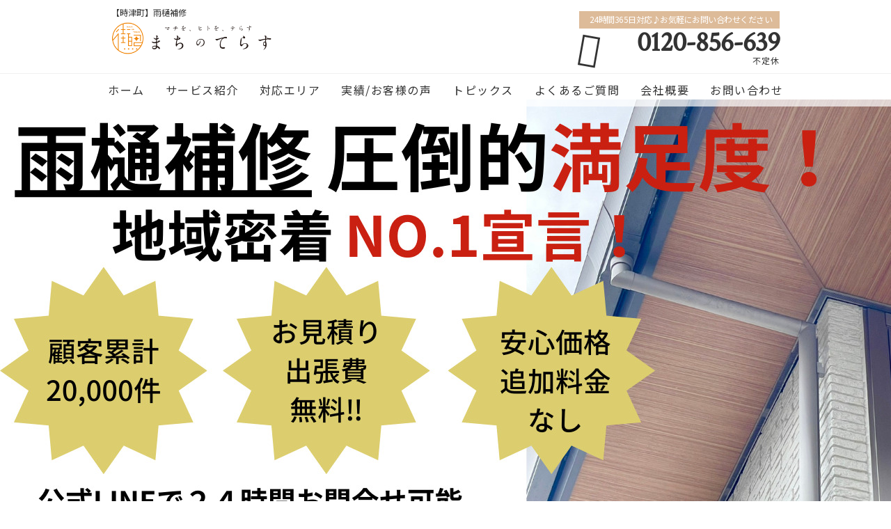

--- FILE ---
content_type: text/html; charset=UTF-8
request_url: https://machinoterasu.com/togithu-amadoi/
body_size: 23135
content:
<!DOCTYPE html>
<html lang="ja">
<head>
<meta charset="UTF-8" />
<meta name="viewport" content="width=device-width,initial-scale=1">
<meta name="format-detection" content="telephone=no">
<link rel="pingback" href="https://machinoterasu.com/machinoterasu/xmlrpc.php" />
<link rel="shortcut icon" href="https://machinoterasu.com/machinoterasu/wp-content/uploads/2021/07/favicon.ico" />
<link rel="apple-touch-icon" href="https://machinoterasu.com/machinoterasu/wp-content/uploads/2021/07/2bf4be7ab16c78e1d432ca215ec4f8a8.png" />

<title>【時津町】雨樋補修・交換はお任せください！部分修理・応急処置★点検も◎公式LINEでお問合せ♪ |株式会社まちのてらす</title>

		<!-- All in One SEO 4.9.3 - aioseo.com -->
	<meta name="description" content="経験豊富なスタッフが雨樋点検・交換・部分補修・詰まり抜きなど★外壁の老化を防ぎ建物の耐久性維持！ご自宅に合った素材をプロが厳選！安心価格で追加料金もありません！公式LINEから24時間365日お問合せ・お見積り可能！お見積り無料・出張費も無料！" />
	<meta name="robots" content="max-image-preview:large" />
	<link rel="canonical" href="https://machinoterasu.com/togithu-amadoi/" />
	<meta name="generator" content="All in One SEO (AIOSEO) 4.9.3" />
		<meta property="og:locale" content="ja_JP" />
		<meta property="og:site_name" content="長崎市・長与町・時津町の住宅リフォーム/補修なら｜株式会社まちのてらす" />
		<meta property="og:type" content="activity" />
		<meta property="og:title" content="【時津町】雨樋補修・交換はお任せください！部分修理・応急処置★点検も◎公式LINEでお問合せ♪ |株式会社まちのてらす" />
		<meta property="og:description" content="経験豊富なスタッフが雨樋点検・交換・部分補修・詰まり抜きなど★外壁の老化を防ぎ建物の耐久性維持！ご自宅に合った素材をプロが厳選！安心価格で追加料金もありません！公式LINEから24時間365日お問合せ・お見積り可能！お見積り無料・出張費も無料！" />
		<meta property="og:url" content="https://machinoterasu.com/togithu-amadoi/" />
		<meta property="og:image" content="https://machinoterasu.com/machinoterasu/wp-content/uploads/2023/06/b825155bb2936f416f089044cb045432.jpg" />
		<meta property="og:image:secure_url" content="https://machinoterasu.com/machinoterasu/wp-content/uploads/2023/06/b825155bb2936f416f089044cb045432.jpg" />
		<meta property="og:image:width" content="1080" />
		<meta property="og:image:height" content="1080" />
		<meta name="twitter:card" content="summary" />
		<meta name="twitter:title" content="【時津町】雨樋補修・交換はお任せください！部分修理・応急処置★点検も◎公式LINEでお問合せ♪ |株式会社まちのてらす" />
		<meta name="twitter:description" content="経験豊富なスタッフが雨樋点検・交換・部分補修・詰まり抜きなど★外壁の老化を防ぎ建物の耐久性維持！ご自宅に合った素材をプロが厳選！安心価格で追加料金もありません！公式LINEから24時間365日お問合せ・お見積り可能！お見積り無料・出張費も無料！" />
		<meta name="twitter:image" content="https://machinoterasu.com/machinoterasu/wp-content/uploads/2023/06/b825155bb2936f416f089044cb045432.jpg" />
		<script type="application/ld+json" class="aioseo-schema">
			{"@context":"https:\/\/schema.org","@graph":[{"@type":"BreadcrumbList","@id":"https:\/\/machinoterasu.com\/togithu-amadoi\/#breadcrumblist","itemListElement":[{"@type":"ListItem","@id":"https:\/\/machinoterasu.com#listItem","position":1,"name":"\u30db\u30fc\u30e0","item":"https:\/\/machinoterasu.com","nextItem":{"@type":"ListItem","@id":"https:\/\/machinoterasu.com\/togithu-amadoi\/#listItem","name":"\u3010\u6642\u6d25\u753a\u3011\u96e8\u6a0b\u88dc\u4fee"}},{"@type":"ListItem","@id":"https:\/\/machinoterasu.com\/togithu-amadoi\/#listItem","position":2,"name":"\u3010\u6642\u6d25\u753a\u3011\u96e8\u6a0b\u88dc\u4fee","previousItem":{"@type":"ListItem","@id":"https:\/\/machinoterasu.com#listItem","name":"\u30db\u30fc\u30e0"}}]},{"@type":"Organization","@id":"https:\/\/machinoterasu.com\/#organization","name":"\u682a\u5f0f\u4f1a\u793e\u307e\u3061\u306e\u3066\u3089\u3059","description":"\u9577\u5d0e\u770c\u5185\u5bc6\u7740\uff01\u4f4f\u5b85\u30ea\u30d5\u30a9\u30fc\u30e0\u3084\u88dc\u4fee\u30fb\u6e05\u6383\u306f\u304a\u4efb\u305b\u304f\u3060\u3055\u3044\uff01\u5857\u88c5\u3084\u89e3\u4f53\u5de5\u4e8b\u3001\u30af\u30ed\u30b9\u66ff\u3048\u3001\u6d74\u5ba4\u30fb\u30ad\u30c3\u30c1\u30f3\u306e\u30ea\u30d5\u30a9\u30fc\u30e0\u304b\u3089\u7573\u30fb\u8956\u30fb\u969c\u5b50\u30fb\u7db2\u6238\u306e\u5f35\u66ff\u3048\u3084\u30c9\u30a2\u30ce\u30d6\u4ea4\u63db\u3001\u30a8\u30a2\u30b3\u30f3\u30af\u30ea\u30fc\u30cb\u30f3\u30b0\u3068\u3044\u3063\u305f\u4f4f\u307e\u3044\u306e\u304a\u56f0\u308a\u3054\u3068\u306f\u3010\u307e\u3061\u306e\u3066\u3089\u3059\u3011\u3078\uff01\u5730\u5143\u4f01\u696d\u3060\u304b\u3089\u3053\u305d\u3001\u898b\u7a4d\u3082\u308a\u7121\u6599\u306e\u5b89\u5fc3\u30fb\u8fc5\u901f\u5bfe\u5fdc\u3067\u4f4f\u307e\u3044\u3065\u304f\u308a\u3092\u30b5\u30dd\u30fc\u30c8\u3057\u307e\u3059\u3002","url":"https:\/\/machinoterasu.com\/","telephone":"+81120856639","logo":{"@type":"ImageObject","url":"https:\/\/machinoterasu.com\/machinoterasu\/wp-content\/uploads\/2021\/07\/no-image1.jpg","@id":"https:\/\/machinoterasu.com\/togithu-amadoi\/#organizationLogo","width":400,"height":400},"image":{"@id":"https:\/\/machinoterasu.com\/togithu-amadoi\/#organizationLogo"}},{"@type":"WebPage","@id":"https:\/\/machinoterasu.com\/togithu-amadoi\/#webpage","url":"https:\/\/machinoterasu.com\/togithu-amadoi\/","name":"\u3010\u6642\u6d25\u753a\u3011\u96e8\u6a0b\u88dc\u4fee\u30fb\u4ea4\u63db\u306f\u304a\u4efb\u305b\u304f\u3060\u3055\u3044\uff01\u90e8\u5206\u4fee\u7406\u30fb\u5fdc\u6025\u51e6\u7f6e\u2605\u70b9\u691c\u3082\u25ce\u516c\u5f0fLINE\u3067\u304a\u554f\u5408\u305b\u266a |\u682a\u5f0f\u4f1a\u793e\u307e\u3061\u306e\u3066\u3089\u3059","description":"\u7d4c\u9a13\u8c4a\u5bcc\u306a\u30b9\u30bf\u30c3\u30d5\u304c\u96e8\u6a0b\u70b9\u691c\u30fb\u4ea4\u63db\u30fb\u90e8\u5206\u88dc\u4fee\u30fb\u8a70\u307e\u308a\u629c\u304d\u306a\u3069\u2605\u5916\u58c1\u306e\u8001\u5316\u3092\u9632\u304e\u5efa\u7269\u306e\u8010\u4e45\u6027\u7dad\u6301\uff01\u3054\u81ea\u5b85\u306b\u5408\u3063\u305f\u7d20\u6750\u3092\u30d7\u30ed\u304c\u53b3\u9078\uff01\u5b89\u5fc3\u4fa1\u683c\u3067\u8ffd\u52a0\u6599\u91d1\u3082\u3042\u308a\u307e\u305b\u3093\uff01\u516c\u5f0fLINE\u304b\u308924\u6642\u9593365\u65e5\u304a\u554f\u5408\u305b\u30fb\u304a\u898b\u7a4d\u308a\u53ef\u80fd\uff01\u304a\u898b\u7a4d\u308a\u7121\u6599\u30fb\u51fa\u5f35\u8cbb\u3082\u7121\u6599\uff01","inLanguage":"ja","isPartOf":{"@id":"https:\/\/machinoterasu.com\/#website"},"breadcrumb":{"@id":"https:\/\/machinoterasu.com\/togithu-amadoi\/#breadcrumblist"},"image":{"@type":"ImageObject","url":"https:\/\/machinoterasu.com\/machinoterasu\/wp-content\/uploads\/2023\/06\/b825155bb2936f416f089044cb045432.jpg","@id":"https:\/\/machinoterasu.com\/togithu-amadoi\/#mainImage","width":1080,"height":1080},"primaryImageOfPage":{"@id":"https:\/\/machinoterasu.com\/togithu-amadoi\/#mainImage"},"datePublished":"2023-06-28T14:28:34+09:00","dateModified":"2025-10-29T15:55:15+09:00"},{"@type":"WebSite","@id":"https:\/\/machinoterasu.com\/#website","url":"https:\/\/machinoterasu.com\/","name":"\u682a\u5f0f\u4f1a\u793e\u307e\u3061\u306e\u3066\u3089\u3059","description":"\u9577\u5d0e\u770c\u5185\u5bc6\u7740\uff01\u4f4f\u5b85\u30ea\u30d5\u30a9\u30fc\u30e0\u3084\u88dc\u4fee\u30fb\u6e05\u6383\u306f\u304a\u4efb\u305b\u304f\u3060\u3055\u3044\uff01\u5857\u88c5\u3084\u89e3\u4f53\u5de5\u4e8b\u3001\u30af\u30ed\u30b9\u66ff\u3048\u3001\u6d74\u5ba4\u30fb\u30ad\u30c3\u30c1\u30f3\u306e\u30ea\u30d5\u30a9\u30fc\u30e0\u304b\u3089\u7573\u30fb\u8956\u30fb\u969c\u5b50\u30fb\u7db2\u6238\u306e\u5f35\u66ff\u3048\u3084\u30c9\u30a2\u30ce\u30d6\u4ea4\u63db\u3001\u30a8\u30a2\u30b3\u30f3\u30af\u30ea\u30fc\u30cb\u30f3\u30b0\u3068\u3044\u3063\u305f\u4f4f\u307e\u3044\u306e\u304a\u56f0\u308a\u3054\u3068\u306f\u3010\u307e\u3061\u306e\u3066\u3089\u3059\u3011\u3078\uff01\u5730\u5143\u4f01\u696d\u3060\u304b\u3089\u3053\u305d\u3001\u898b\u7a4d\u3082\u308a\u7121\u6599\u306e\u5b89\u5fc3\u30fb\u8fc5\u901f\u5bfe\u5fdc\u3067\u4f4f\u307e\u3044\u3065\u304f\u308a\u3092\u30b5\u30dd\u30fc\u30c8\u3057\u307e\u3059\u3002","inLanguage":"ja","publisher":{"@id":"https:\/\/machinoterasu.com\/#organization"}}]}
		</script>
		<!-- All in One SEO -->

<link rel='dns-prefetch' href='//static.addtoany.com' />
<link rel="alternate" type="application/rss+xml" title="株式会社まちのてらす &raquo; フィード" href="https://machinoterasu.com/feed/" />
<link rel="alternate" type="application/rss+xml" title="株式会社まちのてらす &raquo; コメントフィード" href="https://machinoterasu.com/comments/feed/" />
<link rel="alternate" title="oEmbed (JSON)" type="application/json+oembed" href="https://machinoterasu.com/wp-json/oembed/1.0/embed?url=https%3A%2F%2Fmachinoterasu.com%2Ftogithu-amadoi%2F" />
<link rel="alternate" title="oEmbed (XML)" type="text/xml+oembed" href="https://machinoterasu.com/wp-json/oembed/1.0/embed?url=https%3A%2F%2Fmachinoterasu.com%2Ftogithu-amadoi%2F&#038;format=xml" />
		<!-- This site uses the Google Analytics by MonsterInsights plugin v9.11.0 - Using Analytics tracking - https://www.monsterinsights.com/ -->
							<script src="//www.googletagmanager.com/gtag/js?id=G-0G87XMFKGQ"  data-cfasync="false" data-wpfc-render="false" type="text/javascript" async></script>
			<script data-cfasync="false" data-wpfc-render="false" type="text/javascript">
				var mi_version = '9.11.0';
				var mi_track_user = true;
				var mi_no_track_reason = '';
								var MonsterInsightsDefaultLocations = {"page_location":"https:\/\/machinoterasu.com\/togithu-amadoi\/"};
								if ( typeof MonsterInsightsPrivacyGuardFilter === 'function' ) {
					var MonsterInsightsLocations = (typeof MonsterInsightsExcludeQuery === 'object') ? MonsterInsightsPrivacyGuardFilter( MonsterInsightsExcludeQuery ) : MonsterInsightsPrivacyGuardFilter( MonsterInsightsDefaultLocations );
				} else {
					var MonsterInsightsLocations = (typeof MonsterInsightsExcludeQuery === 'object') ? MonsterInsightsExcludeQuery : MonsterInsightsDefaultLocations;
				}

								var disableStrs = [
										'ga-disable-G-0G87XMFKGQ',
									];

				/* Function to detect opted out users */
				function __gtagTrackerIsOptedOut() {
					for (var index = 0; index < disableStrs.length; index++) {
						if (document.cookie.indexOf(disableStrs[index] + '=true') > -1) {
							return true;
						}
					}

					return false;
				}

				/* Disable tracking if the opt-out cookie exists. */
				if (__gtagTrackerIsOptedOut()) {
					for (var index = 0; index < disableStrs.length; index++) {
						window[disableStrs[index]] = true;
					}
				}

				/* Opt-out function */
				function __gtagTrackerOptout() {
					for (var index = 0; index < disableStrs.length; index++) {
						document.cookie = disableStrs[index] + '=true; expires=Thu, 31 Dec 2099 23:59:59 UTC; path=/';
						window[disableStrs[index]] = true;
					}
				}

				if ('undefined' === typeof gaOptout) {
					function gaOptout() {
						__gtagTrackerOptout();
					}
				}
								window.dataLayer = window.dataLayer || [];

				window.MonsterInsightsDualTracker = {
					helpers: {},
					trackers: {},
				};
				if (mi_track_user) {
					function __gtagDataLayer() {
						dataLayer.push(arguments);
					}

					function __gtagTracker(type, name, parameters) {
						if (!parameters) {
							parameters = {};
						}

						if (parameters.send_to) {
							__gtagDataLayer.apply(null, arguments);
							return;
						}

						if (type === 'event') {
														parameters.send_to = monsterinsights_frontend.v4_id;
							var hookName = name;
							if (typeof parameters['event_category'] !== 'undefined') {
								hookName = parameters['event_category'] + ':' + name;
							}

							if (typeof MonsterInsightsDualTracker.trackers[hookName] !== 'undefined') {
								MonsterInsightsDualTracker.trackers[hookName](parameters);
							} else {
								__gtagDataLayer('event', name, parameters);
							}
							
						} else {
							__gtagDataLayer.apply(null, arguments);
						}
					}

					__gtagTracker('js', new Date());
					__gtagTracker('set', {
						'developer_id.dZGIzZG': true,
											});
					if ( MonsterInsightsLocations.page_location ) {
						__gtagTracker('set', MonsterInsightsLocations);
					}
										__gtagTracker('config', 'G-0G87XMFKGQ', {"forceSSL":"true","link_attribution":"true"} );
										window.gtag = __gtagTracker;										(function () {
						/* https://developers.google.com/analytics/devguides/collection/analyticsjs/ */
						/* ga and __gaTracker compatibility shim. */
						var noopfn = function () {
							return null;
						};
						var newtracker = function () {
							return new Tracker();
						};
						var Tracker = function () {
							return null;
						};
						var p = Tracker.prototype;
						p.get = noopfn;
						p.set = noopfn;
						p.send = function () {
							var args = Array.prototype.slice.call(arguments);
							args.unshift('send');
							__gaTracker.apply(null, args);
						};
						var __gaTracker = function () {
							var len = arguments.length;
							if (len === 0) {
								return;
							}
							var f = arguments[len - 1];
							if (typeof f !== 'object' || f === null || typeof f.hitCallback !== 'function') {
								if ('send' === arguments[0]) {
									var hitConverted, hitObject = false, action;
									if ('event' === arguments[1]) {
										if ('undefined' !== typeof arguments[3]) {
											hitObject = {
												'eventAction': arguments[3],
												'eventCategory': arguments[2],
												'eventLabel': arguments[4],
												'value': arguments[5] ? arguments[5] : 1,
											}
										}
									}
									if ('pageview' === arguments[1]) {
										if ('undefined' !== typeof arguments[2]) {
											hitObject = {
												'eventAction': 'page_view',
												'page_path': arguments[2],
											}
										}
									}
									if (typeof arguments[2] === 'object') {
										hitObject = arguments[2];
									}
									if (typeof arguments[5] === 'object') {
										Object.assign(hitObject, arguments[5]);
									}
									if ('undefined' !== typeof arguments[1].hitType) {
										hitObject = arguments[1];
										if ('pageview' === hitObject.hitType) {
											hitObject.eventAction = 'page_view';
										}
									}
									if (hitObject) {
										action = 'timing' === arguments[1].hitType ? 'timing_complete' : hitObject.eventAction;
										hitConverted = mapArgs(hitObject);
										__gtagTracker('event', action, hitConverted);
									}
								}
								return;
							}

							function mapArgs(args) {
								var arg, hit = {};
								var gaMap = {
									'eventCategory': 'event_category',
									'eventAction': 'event_action',
									'eventLabel': 'event_label',
									'eventValue': 'event_value',
									'nonInteraction': 'non_interaction',
									'timingCategory': 'event_category',
									'timingVar': 'name',
									'timingValue': 'value',
									'timingLabel': 'event_label',
									'page': 'page_path',
									'location': 'page_location',
									'title': 'page_title',
									'referrer' : 'page_referrer',
								};
								for (arg in args) {
																		if (!(!args.hasOwnProperty(arg) || !gaMap.hasOwnProperty(arg))) {
										hit[gaMap[arg]] = args[arg];
									} else {
										hit[arg] = args[arg];
									}
								}
								return hit;
							}

							try {
								f.hitCallback();
							} catch (ex) {
							}
						};
						__gaTracker.create = newtracker;
						__gaTracker.getByName = newtracker;
						__gaTracker.getAll = function () {
							return [];
						};
						__gaTracker.remove = noopfn;
						__gaTracker.loaded = true;
						window['__gaTracker'] = __gaTracker;
					})();
									} else {
										console.log("");
					(function () {
						function __gtagTracker() {
							return null;
						}

						window['__gtagTracker'] = __gtagTracker;
						window['gtag'] = __gtagTracker;
					})();
									}
			</script>
							<!-- / Google Analytics by MonsterInsights -->
		<style id='wp-img-auto-sizes-contain-inline-css' type='text/css'>
img:is([sizes=auto i],[sizes^="auto," i]){contain-intrinsic-size:3000px 1500px}
/*# sourceURL=wp-img-auto-sizes-contain-inline-css */
</style>
<link rel='stylesheet' id='colorbox-theme1-css' href='https://machinoterasu.com/machinoterasu/wp-content/plugins/jquery-colorbox/themes/theme1/colorbox.css?ver=4.6.2' type='text/css' media='screen' />
<style id='wp-emoji-styles-inline-css' type='text/css'>

	img.wp-smiley, img.emoji {
		display: inline !important;
		border: none !important;
		box-shadow: none !important;
		height: 1em !important;
		width: 1em !important;
		margin: 0 0.07em !important;
		vertical-align: -0.1em !important;
		background: none !important;
		padding: 0 !important;
	}
/*# sourceURL=wp-emoji-styles-inline-css */
</style>
<link rel='stylesheet' id='wp-block-library-css' href='https://machinoterasu.com/machinoterasu/wp-includes/css/dist/block-library/style.min.css?ver=6.9' type='text/css' media='all' />
<style id='global-styles-inline-css' type='text/css'>
:root{--wp--preset--aspect-ratio--square: 1;--wp--preset--aspect-ratio--4-3: 4/3;--wp--preset--aspect-ratio--3-4: 3/4;--wp--preset--aspect-ratio--3-2: 3/2;--wp--preset--aspect-ratio--2-3: 2/3;--wp--preset--aspect-ratio--16-9: 16/9;--wp--preset--aspect-ratio--9-16: 9/16;--wp--preset--color--black: #000000;--wp--preset--color--cyan-bluish-gray: #abb8c3;--wp--preset--color--white: #ffffff;--wp--preset--color--pale-pink: #f78da7;--wp--preset--color--vivid-red: #cf2e2e;--wp--preset--color--luminous-vivid-orange: #ff6900;--wp--preset--color--luminous-vivid-amber: #fcb900;--wp--preset--color--light-green-cyan: #7bdcb5;--wp--preset--color--vivid-green-cyan: #00d084;--wp--preset--color--pale-cyan-blue: #8ed1fc;--wp--preset--color--vivid-cyan-blue: #0693e3;--wp--preset--color--vivid-purple: #9b51e0;--wp--preset--gradient--vivid-cyan-blue-to-vivid-purple: linear-gradient(135deg,rgb(6,147,227) 0%,rgb(155,81,224) 100%);--wp--preset--gradient--light-green-cyan-to-vivid-green-cyan: linear-gradient(135deg,rgb(122,220,180) 0%,rgb(0,208,130) 100%);--wp--preset--gradient--luminous-vivid-amber-to-luminous-vivid-orange: linear-gradient(135deg,rgb(252,185,0) 0%,rgb(255,105,0) 100%);--wp--preset--gradient--luminous-vivid-orange-to-vivid-red: linear-gradient(135deg,rgb(255,105,0) 0%,rgb(207,46,46) 100%);--wp--preset--gradient--very-light-gray-to-cyan-bluish-gray: linear-gradient(135deg,rgb(238,238,238) 0%,rgb(169,184,195) 100%);--wp--preset--gradient--cool-to-warm-spectrum: linear-gradient(135deg,rgb(74,234,220) 0%,rgb(151,120,209) 20%,rgb(207,42,186) 40%,rgb(238,44,130) 60%,rgb(251,105,98) 80%,rgb(254,248,76) 100%);--wp--preset--gradient--blush-light-purple: linear-gradient(135deg,rgb(255,206,236) 0%,rgb(152,150,240) 100%);--wp--preset--gradient--blush-bordeaux: linear-gradient(135deg,rgb(254,205,165) 0%,rgb(254,45,45) 50%,rgb(107,0,62) 100%);--wp--preset--gradient--luminous-dusk: linear-gradient(135deg,rgb(255,203,112) 0%,rgb(199,81,192) 50%,rgb(65,88,208) 100%);--wp--preset--gradient--pale-ocean: linear-gradient(135deg,rgb(255,245,203) 0%,rgb(182,227,212) 50%,rgb(51,167,181) 100%);--wp--preset--gradient--electric-grass: linear-gradient(135deg,rgb(202,248,128) 0%,rgb(113,206,126) 100%);--wp--preset--gradient--midnight: linear-gradient(135deg,rgb(2,3,129) 0%,rgb(40,116,252) 100%);--wp--preset--font-size--small: 13px;--wp--preset--font-size--medium: 20px;--wp--preset--font-size--large: 36px;--wp--preset--font-size--x-large: 42px;--wp--preset--spacing--20: 0.44rem;--wp--preset--spacing--30: 0.67rem;--wp--preset--spacing--40: 1rem;--wp--preset--spacing--50: 1.5rem;--wp--preset--spacing--60: 2.25rem;--wp--preset--spacing--70: 3.38rem;--wp--preset--spacing--80: 5.06rem;--wp--preset--shadow--natural: 6px 6px 9px rgba(0, 0, 0, 0.2);--wp--preset--shadow--deep: 12px 12px 50px rgba(0, 0, 0, 0.4);--wp--preset--shadow--sharp: 6px 6px 0px rgba(0, 0, 0, 0.2);--wp--preset--shadow--outlined: 6px 6px 0px -3px rgb(255, 255, 255), 6px 6px rgb(0, 0, 0);--wp--preset--shadow--crisp: 6px 6px 0px rgb(0, 0, 0);}:where(.is-layout-flex){gap: 0.5em;}:where(.is-layout-grid){gap: 0.5em;}body .is-layout-flex{display: flex;}.is-layout-flex{flex-wrap: wrap;align-items: center;}.is-layout-flex > :is(*, div){margin: 0;}body .is-layout-grid{display: grid;}.is-layout-grid > :is(*, div){margin: 0;}:where(.wp-block-columns.is-layout-flex){gap: 2em;}:where(.wp-block-columns.is-layout-grid){gap: 2em;}:where(.wp-block-post-template.is-layout-flex){gap: 1.25em;}:where(.wp-block-post-template.is-layout-grid){gap: 1.25em;}.has-black-color{color: var(--wp--preset--color--black) !important;}.has-cyan-bluish-gray-color{color: var(--wp--preset--color--cyan-bluish-gray) !important;}.has-white-color{color: var(--wp--preset--color--white) !important;}.has-pale-pink-color{color: var(--wp--preset--color--pale-pink) !important;}.has-vivid-red-color{color: var(--wp--preset--color--vivid-red) !important;}.has-luminous-vivid-orange-color{color: var(--wp--preset--color--luminous-vivid-orange) !important;}.has-luminous-vivid-amber-color{color: var(--wp--preset--color--luminous-vivid-amber) !important;}.has-light-green-cyan-color{color: var(--wp--preset--color--light-green-cyan) !important;}.has-vivid-green-cyan-color{color: var(--wp--preset--color--vivid-green-cyan) !important;}.has-pale-cyan-blue-color{color: var(--wp--preset--color--pale-cyan-blue) !important;}.has-vivid-cyan-blue-color{color: var(--wp--preset--color--vivid-cyan-blue) !important;}.has-vivid-purple-color{color: var(--wp--preset--color--vivid-purple) !important;}.has-black-background-color{background-color: var(--wp--preset--color--black) !important;}.has-cyan-bluish-gray-background-color{background-color: var(--wp--preset--color--cyan-bluish-gray) !important;}.has-white-background-color{background-color: var(--wp--preset--color--white) !important;}.has-pale-pink-background-color{background-color: var(--wp--preset--color--pale-pink) !important;}.has-vivid-red-background-color{background-color: var(--wp--preset--color--vivid-red) !important;}.has-luminous-vivid-orange-background-color{background-color: var(--wp--preset--color--luminous-vivid-orange) !important;}.has-luminous-vivid-amber-background-color{background-color: var(--wp--preset--color--luminous-vivid-amber) !important;}.has-light-green-cyan-background-color{background-color: var(--wp--preset--color--light-green-cyan) !important;}.has-vivid-green-cyan-background-color{background-color: var(--wp--preset--color--vivid-green-cyan) !important;}.has-pale-cyan-blue-background-color{background-color: var(--wp--preset--color--pale-cyan-blue) !important;}.has-vivid-cyan-blue-background-color{background-color: var(--wp--preset--color--vivid-cyan-blue) !important;}.has-vivid-purple-background-color{background-color: var(--wp--preset--color--vivid-purple) !important;}.has-black-border-color{border-color: var(--wp--preset--color--black) !important;}.has-cyan-bluish-gray-border-color{border-color: var(--wp--preset--color--cyan-bluish-gray) !important;}.has-white-border-color{border-color: var(--wp--preset--color--white) !important;}.has-pale-pink-border-color{border-color: var(--wp--preset--color--pale-pink) !important;}.has-vivid-red-border-color{border-color: var(--wp--preset--color--vivid-red) !important;}.has-luminous-vivid-orange-border-color{border-color: var(--wp--preset--color--luminous-vivid-orange) !important;}.has-luminous-vivid-amber-border-color{border-color: var(--wp--preset--color--luminous-vivid-amber) !important;}.has-light-green-cyan-border-color{border-color: var(--wp--preset--color--light-green-cyan) !important;}.has-vivid-green-cyan-border-color{border-color: var(--wp--preset--color--vivid-green-cyan) !important;}.has-pale-cyan-blue-border-color{border-color: var(--wp--preset--color--pale-cyan-blue) !important;}.has-vivid-cyan-blue-border-color{border-color: var(--wp--preset--color--vivid-cyan-blue) !important;}.has-vivid-purple-border-color{border-color: var(--wp--preset--color--vivid-purple) !important;}.has-vivid-cyan-blue-to-vivid-purple-gradient-background{background: var(--wp--preset--gradient--vivid-cyan-blue-to-vivid-purple) !important;}.has-light-green-cyan-to-vivid-green-cyan-gradient-background{background: var(--wp--preset--gradient--light-green-cyan-to-vivid-green-cyan) !important;}.has-luminous-vivid-amber-to-luminous-vivid-orange-gradient-background{background: var(--wp--preset--gradient--luminous-vivid-amber-to-luminous-vivid-orange) !important;}.has-luminous-vivid-orange-to-vivid-red-gradient-background{background: var(--wp--preset--gradient--luminous-vivid-orange-to-vivid-red) !important;}.has-very-light-gray-to-cyan-bluish-gray-gradient-background{background: var(--wp--preset--gradient--very-light-gray-to-cyan-bluish-gray) !important;}.has-cool-to-warm-spectrum-gradient-background{background: var(--wp--preset--gradient--cool-to-warm-spectrum) !important;}.has-blush-light-purple-gradient-background{background: var(--wp--preset--gradient--blush-light-purple) !important;}.has-blush-bordeaux-gradient-background{background: var(--wp--preset--gradient--blush-bordeaux) !important;}.has-luminous-dusk-gradient-background{background: var(--wp--preset--gradient--luminous-dusk) !important;}.has-pale-ocean-gradient-background{background: var(--wp--preset--gradient--pale-ocean) !important;}.has-electric-grass-gradient-background{background: var(--wp--preset--gradient--electric-grass) !important;}.has-midnight-gradient-background{background: var(--wp--preset--gradient--midnight) !important;}.has-small-font-size{font-size: var(--wp--preset--font-size--small) !important;}.has-medium-font-size{font-size: var(--wp--preset--font-size--medium) !important;}.has-large-font-size{font-size: var(--wp--preset--font-size--large) !important;}.has-x-large-font-size{font-size: var(--wp--preset--font-size--x-large) !important;}
/*# sourceURL=global-styles-inline-css */
</style>

<style id='classic-theme-styles-inline-css' type='text/css'>
/*! This file is auto-generated */
.wp-block-button__link{color:#fff;background-color:#32373c;border-radius:9999px;box-shadow:none;text-decoration:none;padding:calc(.667em + 2px) calc(1.333em + 2px);font-size:1.125em}.wp-block-file__button{background:#32373c;color:#fff;text-decoration:none}
/*# sourceURL=/wp-includes/css/classic-themes.min.css */
</style>
<link rel='stylesheet' id='contact-form-7-css' href='https://machinoterasu.com/machinoterasu/wp-content/plugins/contact-form-7/includes/css/styles.css?ver=6.1.4' type='text/css' media='all' />
<link rel='stylesheet' id='Jet_CMS_style-css' href='https://machinoterasu.com/machinoterasu/wp-content/themes/jet-cms14-community/style.css?ver=6.9' type='text/css' media='all' />
<link rel='stylesheet' id='wp-pagenavi-css' href='https://machinoterasu.com/machinoterasu/wp-content/plugins/wp-pagenavi/pagenavi-css.css?ver=2.70' type='text/css' media='all' />
<link rel='stylesheet' id='tablepress-default-css' href='https://machinoterasu.com/machinoterasu/wp-content/plugins/tablepress/css/build/default.css?ver=3.2.6' type='text/css' media='all' />
<link rel='stylesheet' id='addtoany-css' href='https://machinoterasu.com/machinoterasu/wp-content/plugins/add-to-any/addtoany.min.css?ver=1.16' type='text/css' media='all' />
<script type="text/javascript" src="https://machinoterasu.com/machinoterasu/wp-includes/js/jquery/jquery.min.js?ver=3.7.1" id="jquery-core-js"></script>
<script type="text/javascript" src="https://machinoterasu.com/machinoterasu/wp-includes/js/jquery/jquery-migrate.min.js?ver=3.4.1" id="jquery-migrate-js"></script>
<script type="text/javascript" src="https://machinoterasu.com/machinoterasu/wp-content/plugins/google-analytics-for-wordpress/assets/js/frontend-gtag.min.js?ver=9.11.0" id="monsterinsights-frontend-script-js" async="async" data-wp-strategy="async"></script>
<script data-cfasync="false" data-wpfc-render="false" type="text/javascript" id='monsterinsights-frontend-script-js-extra'>/* <![CDATA[ */
var monsterinsights_frontend = {"js_events_tracking":"true","download_extensions":"doc,pdf,ppt,zip,xls,docx,pptx,xlsx","inbound_paths":"[{\"path\":\"\\\/go\\\/\",\"label\":\"affiliate\"},{\"path\":\"\\\/recommend\\\/\",\"label\":\"affiliate\"}]","home_url":"https:\/\/machinoterasu.com","hash_tracking":"false","v4_id":"G-0G87XMFKGQ"};/* ]]> */
</script>
<script type="text/javascript" id="addtoany-core-js-before">
/* <![CDATA[ */
window.a2a_config=window.a2a_config||{};a2a_config.callbacks=[];a2a_config.overlays=[];a2a_config.templates={};a2a_localize = {
	Share: "共有",
	Save: "ブックマーク",
	Subscribe: "購読",
	Email: "メール",
	Bookmark: "ブックマーク",
	ShowAll: "すべて表示する",
	ShowLess: "小さく表示する",
	FindServices: "サービスを探す",
	FindAnyServiceToAddTo: "追加するサービスを今すぐ探す",
	PoweredBy: "Powered by",
	ShareViaEmail: "メールでシェアする",
	SubscribeViaEmail: "メールで購読する",
	BookmarkInYourBrowser: "ブラウザにブックマーク",
	BookmarkInstructions: "このページをブックマークするには、 Ctrl+D または \u2318+D を押下。",
	AddToYourFavorites: "お気に入りに追加",
	SendFromWebOrProgram: "任意のメールアドレスまたはメールプログラムから送信",
	EmailProgram: "メールプログラム",
	More: "詳細&#8230;",
	ThanksForSharing: "共有ありがとうございます !",
	ThanksForFollowing: "フォローありがとうございます !"
};


//# sourceURL=addtoany-core-js-before
/* ]]> */
</script>
<script type="text/javascript" defer src="https://static.addtoany.com/menu/page.js" id="addtoany-core-js"></script>
<script type="text/javascript" defer src="https://machinoterasu.com/machinoterasu/wp-content/plugins/add-to-any/addtoany.min.js?ver=1.1" id="addtoany-jquery-js"></script>
<link rel="https://api.w.org/" href="https://machinoterasu.com/wp-json/" /><link rel="alternate" title="JSON" type="application/json" href="https://machinoterasu.com/wp-json/wp/v2/pages/4296" /><link rel="EditURI" type="application/rsd+xml" title="RSD" href="https://machinoterasu.com/machinoterasu/xmlrpc.php?rsd" />
<meta name="generator" content="WordPress 6.9" />
<link rel='shortlink' href='https://machinoterasu.com/?p=4296' />
<link rel="llms-sitemap" href="https://machinoterasu.com/llms.txt" />
<!-- Analytics by WP Statistics - https://wp-statistics.com -->

<link rel="stylesheet" href="https://code.ionicframework.com/ionicons/2.0.1/css/ionicons.min.css">
<link rel="stylesheet" href="https://jetb.co.jp/local-king/css/loaders.min.css" type="text/css" />

<link rel="stylesheet" href="https://jetb.co.jp/local-king/common.css" type="text/css" />
<link rel="stylesheet" href="https://jetb.co.jp/local-king/more.css" type="text/css" />
<link rel="stylesheet" href="https://jetb.co.jp/local-king/jet_style.css" type="text/css" />
<link rel="stylesheet" href="https://jetb.co.jp/local-king/jet_media.css" type="text/css" />
<link rel="stylesheet" href="https://machinoterasu.com/machinoterasu/wp-content/themes/jet-cms14-community/Jet_Tpl_style.css" type="text/css" />
<link rel="stylesheet" href="https://jetb.co.jp/local-king/region.css" type="text/css" />
<link rel="stylesheet" href="https://machinoterasu.com/machinoterasu/wp-content/themes/jet-cms14-community/custom/custom.css" type="text/css" />

<!-- Global site tag (gtag.js) - Google Analytics -->
<script async src="https://www.googletagmanager.com/gtag/js?id=G-QSVDX8YGBL"></script>
<script>
  window.dataLayer = window.dataLayer || [];
  function gtag(){dataLayer.push(arguments);}
  gtag('js', new Date());

  gtag('config', 'G-QSVDX8YGBL');
</script>

<link rel='stylesheet' id='metaslider-flex-slider-css' href='https://machinoterasu.com/machinoterasu/wp-content/plugins/ml-slider/assets/sliders/flexslider/flexslider.css?ver=3.104.0' type='text/css' media='all' property='stylesheet' />
<link rel='stylesheet' id='metaslider-public-css' href='https://machinoterasu.com/machinoterasu/wp-content/plugins/ml-slider/assets/metaslider/public.css?ver=3.104.0' type='text/css' media='all' property='stylesheet' />
<style id='metaslider-public-inline-css' type='text/css'>
@media only screen and (max-width: 767px) { .hide-arrows-smartphone .flex-direction-nav, .hide-navigation-smartphone .flex-control-paging, .hide-navigation-smartphone .flex-control-nav, .hide-navigation-smartphone .filmstrip, .hide-slideshow-smartphone, .metaslider-hidden-content.hide-smartphone{ display: none!important; }}@media only screen and (min-width : 768px) and (max-width: 1023px) { .hide-arrows-tablet .flex-direction-nav, .hide-navigation-tablet .flex-control-paging, .hide-navigation-tablet .flex-control-nav, .hide-navigation-tablet .filmstrip, .hide-slideshow-tablet, .metaslider-hidden-content.hide-tablet{ display: none!important; }}@media only screen and (min-width : 1024px) and (max-width: 1439px) { .hide-arrows-laptop .flex-direction-nav, .hide-navigation-laptop .flex-control-paging, .hide-navigation-laptop .flex-control-nav, .hide-navigation-laptop .filmstrip, .hide-slideshow-laptop, .metaslider-hidden-content.hide-laptop{ display: none!important; }}@media only screen and (min-width : 1440px) { .hide-arrows-desktop .flex-direction-nav, .hide-navigation-desktop .flex-control-paging, .hide-navigation-desktop .flex-control-nav, .hide-navigation-desktop .filmstrip, .hide-slideshow-desktop, .metaslider-hidden-content.hide-desktop{ display: none!important; }}
/*# sourceURL=metaslider-public-inline-css */
</style>
</head>

<body class="wp-singular page-template page-template-region page-template-region-php page page-id-4296 wp-theme-jet-cms14-community metaslider-plugin" ontouchstart="">
	<div id="top" class="allwrapper">
		<header id="upper" class="line_color1 cf">
			<div class="ptn_wrap">
				<section class="inner">
					<h1 class="description">【時津町】雨樋補修</h1>
					<h2 class="logo">
						<a class="logo_txt_box" href="https://machinoterasu.com/">
																					<img src="https://machinoterasu.com/machinoterasu/wp-content/uploads/2021/07/logo.png" alt="株式会社まちのてらす">
							
													</a>
					</h2>

					<address class="tel_cont">
																		<span class="txt1">24時間365日対応♪お気軽にお問い合わせください</span>
							<a class="tel" href="tel:0120-856-639">
								0120-856-639							</a>
							不定休																</address>

					<div class="menu-trigger_pc" href="#">
						<div class="trigger_wrap">
							<span></span>
							<span></span>
							<span></span>
						</div>
					</div>
				</section>

				<div class="menu-trigger_sp" href="#">
					<div class="trigger_wrap">
						<span></span>
						<span></span>
						<span></span>
					</div>
				</div>
				<nav class="g_nav_sp sp cf">
					<div class="header-search sp">
						<form action="https://machinoterasu.com/" method="get" id="jet_searchform-header">
							<input id="jet_searchBtn_header" type="submit" name="searchBtn" value="&#xf2f5;" />
							<input id="jet_keywords_header" type="text" name="s" placeholder="" />
						</form>
					</div>
					<ul id="menu-menu-1" class="g_nav_menu menu"><li><a href="https://machinoterasu.com">ホーム</a></li>
<li><a href="https://machinoterasu.com/workflow/">サービス紹介</a>
<ul class="sub-menu">
	<li><a href="https://machinoterasu.com/services/">施工の流れ</a></li>
	<li><a href="https://machinoterasu.com/fee/">メニュー・料金の目安</a></li>
</ul>
</li>
<li><a href="https://machinoterasu.com/corresponding-area/">対応エリア</a></li>
<li><a href="https://machinoterasu.com/summary-post/">実績/お客様の声</a>
<ul class="sub-menu">
	<li><a href="https://machinoterasu.com/actual-introduction/">実績紹介</a></li>
	<li><a href="https://machinoterasu.com/customers-voice/">お客様の声</a></li>
</ul>
</li>
<li><a href="https://machinoterasu.com/topics/">トピックス</a></li>
<li><a href="https://machinoterasu.com/faq/">よくあるご質問</a></li>
<li><a href="https://machinoterasu.com/company/">会社概要</a></li>
<li><a href="https://machinoterasu.com/contact/">お問い合わせ</a></li>
</ul>
													<div class="sp_nav_add">
						<address class="sp_tel_cont">
							<span class="sp_txt1">24時間365日対応♪お気軽にお問い合わせください</span>
							<a class="sp_tel" href="tel:0120-856-639">
								<span class="sp_txt2 wf">0120-856-639</span>
								<span class="sp_txt3">不定休</span>
							</a>
						</address>
						<div class="sp_mail_box">
							<span>メールでのお問い合わせはこちら</span>
							<a class="pc_C_bg" href="https://machinoterasu.com/contact">
								CLICK							</a>
						</div>
					</div>

								
					<ul class="sns_list sp">
												<li>
							<a class="ic_box" href="https://www.instagram.com/machitera_2018.0913?igsh=OW5jb2ljOWZmcHo2" target="_blank">
								<img src="https://machinoterasu.com/machinoterasu/wp-content/uploads/2019/01/ic_ins.png" alt="Instagram">
							</a>
						</li>
											</ul>
				</nav>

				<nav class="g_nav pc cf">
					<ul id="menu-menu-2" class="g_nav_menu menu"><li><a href="https://machinoterasu.com">ホーム</a></li>
<li><a href="https://machinoterasu.com/workflow/">サービス紹介</a>
<ul class="sub-menu">
	<li><a href="https://machinoterasu.com/services/">施工の流れ</a></li>
	<li><a href="https://machinoterasu.com/fee/">メニュー・料金の目安</a></li>
</ul>
</li>
<li><a href="https://machinoterasu.com/corresponding-area/">対応エリア</a></li>
<li><a href="https://machinoterasu.com/summary-post/">実績/お客様の声</a>
<ul class="sub-menu">
	<li><a href="https://machinoterasu.com/actual-introduction/">実績紹介</a></li>
	<li><a href="https://machinoterasu.com/customers-voice/">お客様の声</a></li>
</ul>
</li>
<li><a href="https://machinoterasu.com/topics/">トピックス</a></li>
<li><a href="https://machinoterasu.com/faq/">よくあるご質問</a></li>
<li><a href="https://machinoterasu.com/company/">会社概要</a></li>
<li><a href="https://machinoterasu.com/contact/">お問い合わせ</a></li>
</ul>				</nav>
			</div>
		</header>
<!--メインビジュアル-->
<!--新規1-->
		<section class="main_visual">
		<div id="metaslider-id-4278" style="width: 100%; margin: 0 auto;" class="ml-slider-3-104-0 metaslider metaslider-flex metaslider-4278 ml-slider ms-theme-default nav-hidden" role="region" aria-label="雨樋　PC" data-height="720" data-width="1280">
    <div id="metaslider_container_4278">
        <div id="metaslider_4278">
            <ul class='slides'>
                <li style="display: block; width: 100%;" class="slide-4280 ms-image " aria-roledescription="slide" data-date="2023-06-27 14:20:55" data-filename="b135f7a2dd01892533cebf001f41e1eb.jpg" data-slide-type="image"><img src="https://machinoterasu.com/machinoterasu/wp-content/uploads/2023/06/b135f7a2dd01892533cebf001f41e1eb.jpg" height="720" width="1280" alt="" class="slider-4278 slide-4280 msDefaultImage" title="雨樋" /></li>
            </ul>
        </div>
        
    </div>
</div>		</section>


<!--新着情報-->
<div id="region_area">
	<div class="news_area line_color1">
		<section class="inner">
			<h2 class="news_title">最新情報</h2>
			<div class="news_cont vertical-slider">
								
				<h3>
					<time class="wf">2024/10/31</time>
					<a href="https://machinoterasu.com/%e3%82%ad%e3%83%a3%e3%83%b3%e3%83%9a%e3%83%bc%e3%83%b3/6876/">【11月】公式LINE限定クーポン</a>
				</h3>

				
				<h3>
					<time class="wf">2024/06/03</time>
					<a href="https://machinoterasu.com/%e3%81%8a%e7%9f%a5%e3%82%89%e3%81%9b/5643/">公式LINEでお得に、楽々お問合せ♪</a>
				</h3>

				
				<h3>
					<time class="wf">2022/09/08</time>
					<a href="https://machinoterasu.com/%e3%81%8a%e7%9f%a5%e3%82%89%e3%81%9b/3448/">PayPayでのお支払いが可能になりました♪</a>
				</h3>

							</div>
			<a class="link_box" href="https://machinoterasu.com/blogs">MORE</a>
		</section>
	</div>


<!--ウェルカムエリア-->
	<section class="concept_area">
		<div class="ptn_wrap">
			<section class="inner">
				<h2 class="area_title tgt tgt--up">時津町の雨樋補修はまちのてらすへ。<br />
詰まりや破損もプロの技でスッキリ解消！<br />
雨の日も安心の暮らしを守ります。<br />
</h2>
				<hr class="line_style1 ls_margin1 tgt tgt--up" />
				<p class="sub_title tgt tgt--up">作業外注なし！！経験豊富なスタッフが大切なお家をお守りします！</p>
												<p class="img_box imgwrap f-l tgt tgt--lr">
					<img class="lazyestload" src="https://machinoterasu.com/machinoterasu/wp-content/uploads/2023/06/S__83124233.jpg" data-src="https://machinoterasu.com/machinoterasu/wp-content/uploads/2023/06/S__83124233.jpg" alt="">
				</p>
																<section class="entry_box f-r tgt tgt--rl">
									<section class="edit_box">
						<p>ご自宅に合った適切な素材を提案させていただきます！<br />
雨樋補修・部分補修・交換・詰まり抜き・点検など…<br />
土日も休日料金なし！！お電話でのお見積り可能です<br />
<br />
<a href="https://lin.ee/0mSEBjC"><img src="https://scdn.line-apps.com/n/line_add_friends/btn/ja.png" alt="友だち追加" height="36" border="0" width="120"></a><br />
★公式LINEよりお問合せ・お見積りが簡単になりました★<br />
<br />
</p>
					</section>
															<p class="link_wrap">
						<a class="link_btn" href="https://machinoterasu.com/post_b_cat/%e9%9b%a8%e6%a8%8b/">
							実績紹介						</a>
					</p>
									</section>
			</section>
		</div>
	</section>



<!--ブロックコンテンツエリア-->
	<section class="bca_area">
		<div class="ptn_wrap">
									<ul class="sprow1 pcrow3">
				
				<li>
																<h3 class="img_box imgwrap">
																					<span class="bcacont_title">
								経年劣化							</span>
							<span class="mask"></span>
																											</h3>
																		<p class="entry_box">
							耐用年数辺りになると、外れたり穴が空き雨漏りを引き起こします。<br />
こちらは新しい雨樋と交換になります。						</p>
																				</li>

				
				<li>
																<h3 class="img_box imgwrap">
																					<span class="bcacont_title">
								雨樋の詰り							</span>
							<span class="mask"></span>
																											</h3>
																		<p class="entry_box">
							近くに樹木があると葉詰りを起こします。<br />
他には鳥の巣や風で飛んできたゴミが詰まります。						</p>
																				</li>

				
				<li>
																<h3 class="img_box imgwrap">
																					<span class="bcacont_title">
								雨樋の傾斜							</span>
							<span class="mask"></span>
																											</h3>
																		<p class="entry_box">
							雨樋は排水がしやすいよう、水平ではありません。<br />
金具が緩み傾斜が正常でないと雨水が溢れてしまいます。<br />
金具の緩み具合を目視で確認できます。						</p>
																				</li>

							</ul>
		</div>
	</section>



<!--ポイント訴求エリア-->
	<div class="particular_area" style="background-image: url(https://machinoterasu.com/machinoterasu/wp-content/uploads/2023/06/S__83124235.jpg)">
		<div class="ptn_wrap">
			<section class="inner">
			
				<section class="particular_cont tgt tgt--up" style="background-color:99">
					<h2 class="area_title">まちのてらす<br />
雨樋補修が選ばれる理由</h2>
					<ul>
												
						<li>
							<h3>低料金・地域最安値に挑戦中！！</h3>
							<p>外注を一切行わず、お客様にご利用いただきやすいように料金は最低限に抑えています</p>
							<span class="number wf pc_C_bg pc_B_txt">1</span>
						</li>

												
						<li>
							<h3>現地お見積り・出張費が無料</h3>
							<p>公式LINEでのお見積りが24時間可能！<br />
日時のご指定もLINEで簡単です♪</p>
							<span class="number wf pc_C_bg pc_B_txt">2</span>
						</li>

												
						<li>
							<h3>不具合時は無料対応</h3>
							<p>万が一不良化箇所があった場合は費用無料で施工致します<br />
※条件あり</p>
							<span class="number wf pc_C_bg pc_B_txt">3</span>
						</li>

												
						<li>
							<h3>信頼関係の築けるスタッフ</h3>
							<p>経験を積んだスタッフが徹底した事前説明を行いますので、ご不明点やご要望がございましたらいつでもお申し付けください</p>
							<span class="number wf pc_C_bg pc_B_txt">4</span>
						</li>

																	</ul>
														</section>
						</section>
		</div>
	</div><!--END New particular_area-->



<!--カスタム投稿A-->
	<div class="voice_area">
		<div class="ptn_wrap">
			<section class="inner">
				<h2 class="area_title tgt tgt--up">お客様の声</h2>
				<hr class="line_style1 ls_margin1 tgt tgt--up" />
				<p class="sub_title"></p>
				<a class="more1 pc_C_bg tgt tgt--rl" href="https://machinoterasu.com/post_a_cat/%e9%9b%a8%e6%a8%8b/">
					<span>一覧を見る</span>
				</a>
				<ul>
					
					<li>
						<a href="https://machinoterasu.com/post_a/%e9%9b%a8%e6%a8%8b%e9%87%91%e5%85%b7%e3%81%ae%e4%ba%a4%e6%8f%9b/">
							<h3>雨樋金具の交換</h3>
														<div class="img_box imgwrap"><img width="300" height="300" src="https://machinoterasu.com/machinoterasu/wp-content/uploads/2023/06/S__83173388-300x300.jpg" class="attachment-medium size-medium colorbox-4296  wp-post-image" alt="" decoding="async" fetchpriority="high" srcset="https://machinoterasu.com/machinoterasu/wp-content/uploads/2023/06/S__83173388-300x300.jpg 300w, https://machinoterasu.com/machinoterasu/wp-content/uploads/2023/06/S__83173388-150x150.jpg 150w, https://machinoterasu.com/machinoterasu/wp-content/uploads/2023/06/S__83173388-240x240.jpg 240w, https://machinoterasu.com/machinoterasu/wp-content/uploads/2023/06/S__83173388-248x248.jpg 248w, https://machinoterasu.com/machinoterasu/wp-content/uploads/2023/06/S__83173388.jpg 446w" sizes="(max-width: 300px) 100vw, 300px" /></div>
							<div class="txt_box">
								<p>雨樋の点検をお願いしました。
葉詰まりを取り除いていただき、サビていた金具も交換していただきました。
状態あひどく割れてしまっていたようです。
自分ではなかな…</p>
							</div>
													</a>
					</li>

										
					<li>
						<a href="https://machinoterasu.com/post_a/4289-2/">
							<h3>雨樋</h3>
														<div class="img_box imgwrap"><img width="300" height="300" src="https://machinoterasu.com/machinoterasu/wp-content/uploads/2023/06/S__83173390-300x300.jpg" class="attachment-medium size-medium colorbox-4296  wp-post-image" alt="" decoding="async" srcset="https://machinoterasu.com/machinoterasu/wp-content/uploads/2023/06/S__83173390-300x300.jpg 300w, https://machinoterasu.com/machinoterasu/wp-content/uploads/2023/06/S__83173390-960x960.jpg 960w, https://machinoterasu.com/machinoterasu/wp-content/uploads/2023/06/S__83173390-150x150.jpg 150w, https://machinoterasu.com/machinoterasu/wp-content/uploads/2023/06/S__83173390-768x768.jpg 768w, https://machinoterasu.com/machinoterasu/wp-content/uploads/2023/06/S__83173390-240x240.jpg 240w, https://machinoterasu.com/machinoterasu/wp-content/uploads/2023/06/S__83173390-248x248.jpg 248w, https://machinoterasu.com/machinoterasu/wp-content/uploads/2023/06/S__83173390-690x690.jpg 690w, https://machinoterasu.com/machinoterasu/wp-content/uploads/2023/06/S__83173390.jpg 1109w" sizes="(max-width: 300px) 100vw, 300px" /></div>
							<div class="txt_box">
								<p>雨樋の点検をお願いしました。
少し垂れ下がっていたので補修していただきました。
いろいろな所も合わせて点検していただき満足です。
またよろしくお願いします。</p>
							</div>
													</a>
					</li>

														</ul>
			</section>
		</div>
	</div><!--END New voice_area-->



<!--カスタム投稿B-->
	<div class="construct_area">
		<div class="ptn_wrap">
			<section class="inner">
		  		<h2 class="area_title tgt tgt--up">対応事例の紹介</h2>
		  										<a class="more1 pc_C_bg tgt tgt--rl" href="https://machinoterasu.com/post_b_cat/bee-extermination/">
					<span>一覧を見る</span>
				</a>
			</section>
								<div class="loopslider" rel="loopleft">
							<ul>
					
					<li>
						<a href="https://machinoterasu.com/post_b/%e9%9b%a8%e6%a8%8b%e9%87%91%e5%85%b7%e4%ba%a4%e6%8f%9b/">
							<h3><span>雨樋金具交換</span></h3>
							<p class="txt_box">
																<span class="img_box imgwrap"><img width="300" height="300" src="https://machinoterasu.com/machinoterasu/wp-content/uploads/2023/06/S__83173388-300x300.jpg" class="attachment-medium size-medium colorbox-4296  wp-post-image" alt="" decoding="async" srcset="https://machinoterasu.com/machinoterasu/wp-content/uploads/2023/06/S__83173388-300x300.jpg 300w, https://machinoterasu.com/machinoterasu/wp-content/uploads/2023/06/S__83173388-150x150.jpg 150w, https://machinoterasu.com/machinoterasu/wp-content/uploads/2023/06/S__83173388-240x240.jpg 240w, https://machinoterasu.com/machinoterasu/wp-content/uploads/2023/06/S__83173388-248x248.jpg 248w, https://machinoterasu.com/machinoterasu/wp-content/uploads/2023/06/S__83173388.jpg 446w" sizes="(max-width: 300px) 100vw, 300px" /></span>
								<span class="txt_wrap">
									サビていた金具を交換しました。 点検のご依頼をいただき、早急に対応することができました。 高所だとご自身での発見・交換が遅れてしまします。 &nbsp; 数年点検を行っていない方は、一度点検を行ってみませんか？ 24時間…								</span>
															</p>
							<span class="arw">&#9701;</span>
						</a>
					</li>

					
					<li>
						<a href="https://machinoterasu.com/post_b/%e9%9b%a8%e6%a8%8b%e8%a3%9c%e4%bf%ae-3/">
							<h3><span>雨樋補修</span></h3>
							<p class="txt_box">
																<span class="img_box imgwrap"><img width="300" height="300" src="https://machinoterasu.com/machinoterasu/wp-content/uploads/2023/06/S__83173390-300x300.jpg" class="attachment-medium size-medium colorbox-4296  wp-post-image" alt="" decoding="async" srcset="https://machinoterasu.com/machinoterasu/wp-content/uploads/2023/06/S__83173390-300x300.jpg 300w, https://machinoterasu.com/machinoterasu/wp-content/uploads/2023/06/S__83173390-960x960.jpg 960w, https://machinoterasu.com/machinoterasu/wp-content/uploads/2023/06/S__83173390-150x150.jpg 150w, https://machinoterasu.com/machinoterasu/wp-content/uploads/2023/06/S__83173390-768x768.jpg 768w, https://machinoterasu.com/machinoterasu/wp-content/uploads/2023/06/S__83173390-240x240.jpg 240w, https://machinoterasu.com/machinoterasu/wp-content/uploads/2023/06/S__83173390-248x248.jpg 248w, https://machinoterasu.com/machinoterasu/wp-content/uploads/2023/06/S__83173390-690x690.jpg 690w, https://machinoterasu.com/machinoterasu/wp-content/uploads/2023/06/S__83173390.jpg 1109w" sizes="(max-width: 300px) 100vw, 300px" /></span>
								<span class="txt_wrap">
									雨樋が垂れ下がっていたので、調整させていただきました。 葉詰まりもあったので取り除いています。 &nbsp; 近場に樹木等がある場合は、一度点検を行いましょう。 樹木の伐採・雨樋点検はお任せください✨ &nbsp; 24…								</span>
															</p>
							<span class="arw">&#9701;</span>
						</a>
					</li>

					
					<li>
						<a href="https://machinoterasu.com/post_b/%e9%9b%a8%e6%a8%8b%e3%83%bb%e5%91%a8%e8%be%ba%e8%a3%9c%e5%bc%b7/">
							<h3><span>雨樋・周辺補強</span></h3>
							<p class="txt_box">
																<span class="img_box imgwrap"><img width="300" height="300" src="https://machinoterasu.com/machinoterasu/wp-content/uploads/2023/07/S__83632153-300x300.jpg" class="attachment-medium size-medium colorbox-4296  wp-post-image" alt="" decoding="async" srcset="https://machinoterasu.com/machinoterasu/wp-content/uploads/2023/07/S__83632153-300x300.jpg 300w, https://machinoterasu.com/machinoterasu/wp-content/uploads/2023/07/S__83632153-960x960.jpg 960w, https://machinoterasu.com/machinoterasu/wp-content/uploads/2023/07/S__83632153-150x150.jpg 150w, https://machinoterasu.com/machinoterasu/wp-content/uploads/2023/07/S__83632153-768x768.jpg 768w, https://machinoterasu.com/machinoterasu/wp-content/uploads/2023/07/S__83632153-240x240.jpg 240w, https://machinoterasu.com/machinoterasu/wp-content/uploads/2023/07/S__83632153-248x248.jpg 248w, https://machinoterasu.com/machinoterasu/wp-content/uploads/2023/07/S__83632153-690x690.jpg 690w, https://machinoterasu.com/machinoterasu/wp-content/uploads/2023/07/S__83632153.jpg 1280w" sizes="(max-width: 300px) 100vw, 300px" /></span>
								<span class="txt_wrap">
									雨樋の補強もお任せください♪ &nbsp; 波板等がある場所も施工可能です！ 現状確認後にどういった施工が必要かご提案させていただきます。 &nbsp; &nbsp; お得なクーポン随時配信中🌸 ご予約・お見積り・お問合…								</span>
															</p>
							<span class="arw">&#9701;</span>
						</a>
					</li>

					
					<li>
						<a href="https://machinoterasu.com/post_b/%e9%9b%a8%e6%a8%8b%e6%b8%85%e6%8e%83/">
							<h3><span>雨樋清掃</span></h3>
							<p class="txt_box">
																<span class="img_box imgwrap"><img width="300" height="300" src="https://machinoterasu.com/machinoterasu/wp-content/uploads/2023/09/S__86786071-300x300.jpg" class="attachment-medium size-medium colorbox-4296  wp-post-image" alt="" decoding="async" srcset="https://machinoterasu.com/machinoterasu/wp-content/uploads/2023/09/S__86786071-300x300.jpg 300w, https://machinoterasu.com/machinoterasu/wp-content/uploads/2023/09/S__86786071-960x960.jpg 960w, https://machinoterasu.com/machinoterasu/wp-content/uploads/2023/09/S__86786071-150x150.jpg 150w, https://machinoterasu.com/machinoterasu/wp-content/uploads/2023/09/S__86786071-768x768.jpg 768w, https://machinoterasu.com/machinoterasu/wp-content/uploads/2023/09/S__86786071-240x240.jpg 240w, https://machinoterasu.com/machinoterasu/wp-content/uploads/2023/09/S__86786071-248x248.jpg 248w, https://machinoterasu.com/machinoterasu/wp-content/uploads/2023/09/S__86786071-690x690.jpg 690w, https://machinoterasu.com/machinoterasu/wp-content/uploads/2023/09/S__86786071.jpg 1280w" sizes="(max-width: 300px) 100vw, 300px" /></span>
								<span class="txt_wrap">
									雨樋の泥汚れを清掃いたしました。 &nbsp; 泥汚れは雨樋が詰まってしまう原因のベスト3に入るほど 重要になります。 &nbsp; 風に運ばれてきた砂や泥、季節によっては落ち葉などが雨樋に乗っかり、 詰まりの原因になっ…								</span>
															</p>
							<span class="arw">&#9701;</span>
						</a>
					</li>

					
					<li>
						<a href="https://machinoterasu.com/post_b/%e9%9b%a8%e6%a8%8b%e6%b8%85%e6%8e%83-2/">
							<h3><span>雨樋清掃</span></h3>
							<p class="txt_box">
																<span class="img_box imgwrap"><img width="300" height="300" src="https://machinoterasu.com/machinoterasu/wp-content/uploads/2024/03/S__3670051_0-300x300.jpg" class="attachment-medium size-medium colorbox-4296  wp-post-image" alt="" decoding="async" srcset="https://machinoterasu.com/machinoterasu/wp-content/uploads/2024/03/S__3670051_0-300x300.jpg 300w, https://machinoterasu.com/machinoterasu/wp-content/uploads/2024/03/S__3670051_0-960x960.jpg 960w, https://machinoterasu.com/machinoterasu/wp-content/uploads/2024/03/S__3670051_0-150x150.jpg 150w, https://machinoterasu.com/machinoterasu/wp-content/uploads/2024/03/S__3670051_0-768x768.jpg 768w, https://machinoterasu.com/machinoterasu/wp-content/uploads/2024/03/S__3670051_0-240x240.jpg 240w, https://machinoterasu.com/machinoterasu/wp-content/uploads/2024/03/S__3670051_0-248x248.jpg 248w, https://machinoterasu.com/machinoterasu/wp-content/uploads/2024/03/S__3670051_0-690x690.jpg 690w, https://machinoterasu.com/machinoterasu/wp-content/uploads/2024/03/S__3670051_0.jpg 1280w" sizes="(max-width: 300px) 100vw, 300px" /></span>
								<span class="txt_wrap">
									雨樋には、雨水を建物から遠ざける役割があります。 &nbsp; 雨樋が詰まると、雨水をためて地面に下ろすことができず、 雨樋から雨水があふれてしまいます。 その結果、外壁の劣化や雨漏りの可能性が高くなります。 &nbsp…								</span>
															</p>
							<span class="arw">&#9701;</span>
						</a>
					</li>

									</ul>
			</div><!--END loopslider-->
				</div>
	</div><!--END New construct_area-->



<!--フリーエリア１-->
	<div class="free-area_area hp_free_1">
		<div class="ptn_wrap">
			<section class="inner">
												<h2 class="area_title tgt tgt--up">【時津町全地域対応可能】</h2>
				<hr class="line_style1 ls_margin2 tgt tgt--up" />
								<dl>
					
															<dd class="tgt tgt--up"><p>&nbsp;</p>
<p>&nbsp;</p>
</dd>

									</dl>
			</section>
		</div>
	</div><!--END New free-area_area-->



<!--お問い合わせ-->
	<div class="info_area" style="background-image: url()"><!--aaaaaaaaaaaaa-->
		<div class="ptn_wrap">
			<address class="info_cont tgt tgt--up">
				<div class="info_tel_box f-l">
					<span class="txt1">24時間365日対応♪お気軽にお問い合わせください</span>
					<a class="tel" href="tel:0120-856-639">
						<span class="txt2 wf">0120-856-639</span>
						<span class="txt3">不定休</span>
					</a>
				</div>
				<div class="info_mail_box f-r">
					<span>メールでのお問い合わせはこちら</span>
					<a href="https://machinoterasu.com/contact">
						CLICK					</a>
				</div>
			</address>
		</div>
	</div><!--END New info_area-->



<!--フリーエリア２-->


<!--ステップエリア-->
	<div class="step_area">
		<div class="ptn_wrap">
			<section class="inner">
				<h3 class="cont_title pc_A_border tgt tgt--up">ご依頼の流れ</h3>
				<section class="entry_box">
					<ul>
												
						<li>
							<h4 class="tgt tgt--lr">
								<span class="box1">Step<b>1</b></span>
								<span class="box2">お問い合わせ</span>
							</h4>
													<div class="step_cont cf tgt tgt--bt">
																								<div class="step_txt">
									お電話または公式LINE・メールでお気軽にお問い合わせください。<br />
※お問い合わせは無休です<br />
（年末年始・GW・夏季休暇は休暇になります）<br />
訪問日の日程を調整します。								</div>
								<p class="img_box imgwrap">
									<img src="https://machinoterasu.com/machinoterasu/wp-content/uploads/2021/07/step1.jpg" alt="お問い合わせ">
								</p>
																<div class="line pc_A_color pc_A_bg"> </div>
							</div>
												</li>

												
						<li>
							<h4 class="tgt tgt--lr">
								<span class="box1">Step<b>2</b></span>
								<span class="box2">ご訪問・お見積もり</span>
							</h4>
													<div class="step_cont cf tgt tgt--bt">
																								<div class="step_txt">
									現場確認・打ち合わせ、ご要望やご予算などをお伺いします。<br />
見積書をお渡しします。ご不明点あればぜひお尋ねください。<br />
お見積もり内容でご注文いただけましたら駆除作業の日程を調整いたします。								</div>
								<p class="img_box imgwrap">
									<img src="https://machinoterasu.com/machinoterasu/wp-content/uploads/2021/07/0666a1234bd009b530acf78b6f223105_s.jpg" alt="ご訪問・お見積もり">
								</p>
																<div class="line pc_A_color pc_A_bg"> </div>
							</div>
												</li>

												
						<li>
							<h4 class="tgt tgt--lr">
								<span class="box1">Step<b>3</b></span>
								<span class="box2">施工作業</span>
							</h4>
													<div class="step_cont cf tgt tgt--bt">
																								<div class="step_txt">
									見積もりの内容に基づき責任を持って作業を実施致します。<br />
当日の天候により延期となる場合がございます。ご了承下さい。								</div>
								<p class="img_box imgwrap">
									<img src="https://machinoterasu.com/machinoterasu/wp-content/uploads/2023/06/S__83124231.jpg" alt="施工作業">
								</p>
																<div class="line pc_A_color pc_A_bg"> </div>
							</div>
												</li>

												
						<li>
							<h4 class="tgt tgt--lr">
								<span class="box1">Step<b>4</b></span>
								<span class="box2">完了・お支払い</span>
							</h4>
													<div class="step_cont cf tgt tgt--bt">
																								<div class="step_txt">
									作業完了後、代金の支払いとなります。<br />
完全後払い制です。								</div>
								<p class="img_box imgwrap">
									<img src="https://machinoterasu.com/machinoterasu/wp-content/uploads/2021/07/456fb9bf4864c9f1fc65fd6be975e489_s.jpg" alt="完了・お支払い">
								</p>
																<div class="line pc_A_color pc_A_bg"> </div>
							</div>
												</li>

												
						<li>
							<h4 class="tgt tgt--lr">
								<span class="box1">Step<b>5</b></span>
								<span class="box2">アフターフォロー</span>
							</h4>
													<div class="step_cont cf tgt tgt--bt">
																								<div class="step_txt_noimg">
								雨水が漏れているなど、ご心配なことがございましたらすぐご連絡ください。無償で対応致します<br />
※条件あり								</div>
																<div class="line pc_A_color pc_A_bg"> </div>
							</div>
												</li>

																	</ul>
				</section>
			</section>
		</div>
	</div><!--END New step_area-->


<!--エリア担当-->
	<section class="area_staff">
		<div class="ptn_wrap">
			<section class="area_staff_cont">
				<h2 class="area_title tgt tgt--up"></h2>
				<section class="entry_box f-r tgt tgt--rl">
					<h3>長与・時津店</h3>
					<p class="entry_txt">長崎県西彼杵郡長与町吉無田郷859-5</p>
				</section>
				<p class="img_box imgwrap f-l tgt tgt--lr">
					<img class="lazyestload" src="https://machinoterasu.com/machinoterasu/wp-content/uploads/2022/09/S__66289817.jpg" alt="長与・時津店">
				</p>
				<address class="tgt tgt--rl">
					<span class="add_box1 pc_C_bg">エリアスタッフ対応</span>
					<a class="wf" href="tel:">
						<span class="add_box2 wf">0120-856-639</span>
						<span class="add_box3 nf">【受付】7:00~22:00　不定休</span>
					</a>
				</address>
			</section>
		</div>
	</section><!--END New area_staff-->



<!--カスタム投稿C-->
	<div class="qa_area">
		<div class="ptn_wrap">
			<section class="inner">
				<h2 class="area_title tgt tgt--up">よくあるご質問</h2>
				<ul>
					
					<li class="tgt tgt--up">
						<div class="faq-cont">
							<h3 class="qa_title qa_btn line_color1">
								電話してからすぐに来てもらえますか？							</h3>
							<div class="qa_box qa_cont">
								<p>エリアスタッフがすぐにお伺い致します。</p>
<p>巣の状態やお見積りを行いすぐに駆除ができます。</p>
<p>※当日の作業状況により、少しお時間を頂く場合があります。</p>							</div>
						</div>
					</li>

					
					<li class="tgt tgt--up">
						<div class="faq-cont">
							<h3 class="qa_title qa_btn line_color1">
								見積もりは無料ですか？							</h3>
							<div class="qa_box qa_cont">
								<p>お見積りは無料です。メール・お電話・公式LINEよりお選びください。</p>
<p>土日祝日も対応可能です。</p>
<p>※土日祝日の作業に関してはスタッフにお問合せください。</p>							</div>
						</div>
					</li>

					
					<li class="tgt tgt--up">
						<div class="faq-cont">
							<h3 class="qa_title qa_btn line_color1">
								見積よりも高くなることはありますか？							</h3>
							<div class="qa_box qa_cont">
								<p>見積より高くなることはありません！！</p>
<p>事前にお見積りをさせていただき、掲示料金より高くなることはございませんのでご安心ください。</p>
<p>お見積りにご納得いただいた後に、作業を開始させていただきます。</p>							</div>
						</div>
					</li>

					
					<li class="tgt tgt--up">
						<div class="faq-cont">
							<h3 class="qa_title qa_btn line_color1">
								どのような支払方法がありますか？							</h3>
							<div class="qa_box qa_cont">
								<p>現金でのお支払いの他に<br />
・銀行振込</p>
<p>・PayPay支払い<br />
・クレジットカード/デビットカード<br />
(Visa、Mastercard、American Express、JCB、Diners Club、Discover)</p>
<p>に対応しております。</p>							</div>
						</div>
					</li>

									</ul>
											</section>
		</div>
	</div><!--END New qa_area-->


<!--ニュース＆ブログ-->
	<div class="post_area">
		<div class="ptn_wrap">
			<section class="inner">
				<h2 class="area_title tgt tgt--up">ニュース＆スタッフブログ</h2>
				<hr class="line_style1 ls_margin2 tgt tgt--up" />
							<section class="post_cont_news f-l">
					<h3>ニュース</h3>
					<ul>
																							</ul>
					<p class="link_wrap">
						<a class="link_btn" href="https://machinoterasu.com/category/news/">
							もっと見る						</a>
					</p>
				</section>
			
							<section class="post_cont_blog f-r">
					<h3>トピックス</h3>
					<ul>
																							</ul>
					<p class="link_wrap">
						<a class="link_btn" href="https://machinoterasu.com/category/bee-extermination/">
							もっと見る						</a>
					</p>
				</section>
						</section>
		</div>
	</div>


</div><!--END region_area-->
<a id="scroll-to-top" class="point_color_A" href="#" title="Scroll to Top" style="display: none;">&#xf3d8;</a>

<footer id="under">
	<div class="ptn_wrap">
		<div class="inner">
							<div class="map f-r">
				<iframe src="https://www.google.com/maps/embed?pb=!1m18!1m12!1m3!1d3353.3864579324154!2d129.87462721422116!3d32.80852388968739!2m3!1f0!2f0!3f0!3m2!1i1024!2i768!4f13.1!3m3!1m2!1s0x356aac5d3c087a0f%3A0x6d1cc0135890470c!2z44CSODUxLTIxMjYg6ZW35bSO55yM6KW_5b285p216YOh6ZW35LiO55S65ZCJ54Sh55Sw6YO377yY77yV77yZ4oiS77yV!5e0!3m2!1sja!2sjp!4v1663218590957!5m2!1sja!2sjp" width="600" height="450" style="border:0;" allowfullscreen="" loading="lazy" referrerpolicy="no-referrer-when-downgrade"></iframe>			</div>

			<section class="foot_entry f-l">
								<section class="foot_t_a">
					<h3>
						<a class="foot_logo_txt_box" href="https://machinoterasu.com/">
																					<img src="https://machinoterasu.com/machinoterasu/wp-content/uploads/2021/07/logo.png" alt="株式会社まちのてらす">
														
													</a>
					</h3>
					<p>【GoogleMap】長与・時津店</p>
				</section>
				
				

								<address class="no_mb">
					<span class="txt1">24時間365日対応♪お気軽にお問い合わせください</span>
					<a class="tel" href="tel:0120-856-639">
						<span class="tel_txt wf">0120-856-639</span>
						<span class="eigyou_txt">不定休</span>
					</a>
					<a class="mail" href="https://machinoterasu.com/contact">
						メールでのお問い合わせはこちら					</a>
				</address>

				

								
				

								<ul class="sns_list sp">
									</ul>

				
		</section>
			<nav class="foot_nav">
				<ul id="menu-menu-3" class="g_nav_menu menu"><li><a href="https://machinoterasu.com">ホーム</a></li>
<li><a href="https://machinoterasu.com/workflow/">サービス紹介</a>
<ul class="sub-menu">
	<li><a href="https://machinoterasu.com/services/">施工の流れ</a></li>
	<li><a href="https://machinoterasu.com/fee/">メニュー・料金の目安</a></li>
</ul>
</li>
<li><a href="https://machinoterasu.com/corresponding-area/">対応エリア</a></li>
<li><a href="https://machinoterasu.com/summary-post/">実績/お客様の声</a>
<ul class="sub-menu">
	<li><a href="https://machinoterasu.com/actual-introduction/">実績紹介</a></li>
	<li><a href="https://machinoterasu.com/customers-voice/">お客様の声</a></li>
</ul>
</li>
<li><a href="https://machinoterasu.com/topics/">トピックス</a></li>
<li><a href="https://machinoterasu.com/faq/">よくあるご質問</a></li>
<li><a href="https://machinoterasu.com/company/">会社概要</a></li>
<li><a href="https://machinoterasu.com/contact/">お問い合わせ</a></li>
</ul>			</nav>
		</div><!--END inner-->
	</div>
</footer>

<div class="foot_wrap">
	<div class="bottom_foot foot_bottom_bg">
		<div class="inner">
			<ul class="sns_list pc">
								<li>
					<a class="ic_box" href="https://www.instagram.com/machitera_2018.0913?igsh=OW5jb2ljOWZmcHo2" target="_blank">
						<img src="https://machinoterasu.com/machinoterasu/wp-content/uploads/2019/01/ic_ins.png" alt="Instagram">
					</a>
				</li>
							</ul>
			<div class="foot_txt_wrap">
												<a class="atxt" href="https://machinoterasu.com/privacy/">プライバシーポリシー</a>
				
				<span class="atxt">&nbsp;/&nbsp;</span>

												<a class="atxt" href="https://machinoterasu.com/law">特定商取引に基づく表記</a>
				&nbsp;&nbsp;&nbsp;&nbsp;

				<small>Copyright&nbsp;(C)&nbsp;2021&nbsp;株式会社まちのてらす.&nbsp;All&nbsp;rights&nbsp;Reserved.</small>
			</div>
		</div>
	</div>

	<div class="foot_link">
		<section class="inner">
			<!--○○地域の別サービス-->
<section>
<h3>時津町のサービス一覧</h3>
<ul>
					
	<li>
		<a href="https://machinoterasu.com/%e3%80%90%e6%99%82%e6%b4%a5%e7%94%ba%e3%80%91%e9%9b%a8%e6%a8%8b%e6%b8%85%e6%8e%83/">
			時津町の雨樋清掃		</a>
	</li>

							
	<li>
		<a href="https://machinoterasu.com/%e3%80%90%e6%99%82%e6%b4%a5%e7%94%ba%e3%80%91%e8%bf%bd%e3%81%84%e7%82%8a%e3%81%8d%e9%85%8d%e7%ae%a1%e3%82%af%e3%83%aa%e3%83%bc%e3%83%8b%e3%83%b3%e3%82%b0/">
			時津町の追い炊き配管クリーニング		</a>
	</li>

							
	<li>
		<a href="https://machinoterasu.com/%e3%80%90%e6%99%82%e6%b4%a5%e7%94%ba%e3%80%91%e8%9b%87%e5%8f%a3%e3%81%ae%e6%b0%b4%e6%bc%8f%e3%82%8c/">
			時津町の蛇口の水漏れ修理		</a>
	</li>

							
	<li>
		<a href="https://machinoterasu.com/%e3%80%90%e6%99%82%e6%b4%a5%e7%94%ba%e3%80%91%e8%9b%87%e5%8f%a3%e4%ba%a4%e6%8f%9b/">
			時津町の蛇口交換		</a>
	</li>

							
	<li>
		<a href="https://machinoterasu.com/%e3%80%90%e6%99%82%e6%b4%a5%e7%94%ba%e3%80%91%e3%83%88%e3%82%a4%e3%83%ac%e4%ba%a4%e6%8f%9b/">
			時津町のトイレ交換		</a>
	</li>

							
	<li>
		<a href="https://machinoterasu.com/%e3%80%90%e6%99%82%e6%b4%a5%e7%94%ba%e3%80%91%e3%83%88%e3%82%a4%e3%83%ac%e3%81%a4%e3%81%be%e3%82%8a%e3%81%ae%e4%bf%ae%e7%90%86/">
			時津町のトイレつまりの修理		</a>
	</li>

							
	<li>
		<a href="https://machinoterasu.com/%e3%80%90%e6%99%82%e6%b4%a5%e7%94%ba%e3%80%91%e4%ba%ba%e5%b7%a5%e8%8a%9d/">
			時津町の人工芝		</a>
	</li>

							
	<li>
		<a href="https://machinoterasu.com/%e3%80%90%e6%99%82%e6%b4%a5%e7%94%ba%e3%80%91%e3%82%b3%e3%83%b3%e3%82%af%e3%83%aa%e3%83%bc%e3%83%88%e3%81%b2%e3%81%b3%e5%89%b2%e3%82%8c%e8%a3%9c%e6%ad%a3/">
			時津町のコンクリートひび割れ補正		</a>
	</li>

							
	<li>
		<a href="https://machinoterasu.com/%e3%80%90%e6%99%82%e6%b4%a5%e7%94%ba%e3%80%91%e5%9c%9f%e9%96%93%e3%81%b2%e3%81%b3%e5%89%b2%e3%82%8c%e8%a3%9c%e6%ad%a3/">
			時津町の土間ひび割れ補正		</a>
	</li>

							
	<li>
		<a href="https://machinoterasu.com/%e3%80%90%e6%99%82%e6%b4%a5%e7%94%ba%e3%80%91%e5%9c%9f%e9%96%93%e6%b4%97%e6%b5%84/">
			時津町の土間洗浄		</a>
	</li>

							
	<li>
		<a href="https://machinoterasu.com/%e3%80%90%e6%99%82%e6%b4%a5%e7%94%ba%e3%80%91%e5%a4%96%e5%a3%81%e6%b4%97%e6%b5%84/">
			時津町の外壁洗浄		</a>
	</li>

							
	<li>
		<a href="https://machinoterasu.com/%e3%80%90%e6%99%82%e6%b4%a5%e7%94%ba%e3%80%91%e6%b5%b4%e5%ae%a4%e3%82%af%e3%83%aa%e3%83%bc%e3%83%8b%e3%83%b3%e3%82%b0/">
			時津町の浴室クリーニング		</a>
	</li>

							
	<li>
		<a href="https://machinoterasu.com/%e3%80%90%e6%99%82%e6%b4%a5%e7%94%ba%e3%80%91%e6%b4%97%e6%bf%af%e6%a9%9f%e3%82%af%e3%83%aa%e3%83%bc%e3%83%8b%e3%83%b3%e3%82%b0/">
			時津町の洗濯機クリーニング		</a>
	</li>

							
	<li>
		<a href="https://machinoterasu.com/%e3%80%90%e6%99%82%e6%b4%a5%e7%94%ba%e3%80%91%e6%8f%9b%e6%b0%97%e6%89%87%e3%82%af%e3%83%aa%e3%83%bc%e3%83%8b%e3%83%b3%e3%82%b0/">
			時津町の換気扇クリーニング		</a>
	</li>

							
	<li>
		<a href="https://machinoterasu.com/%e3%80%90%e6%99%82%e6%b4%a5%e7%94%ba%e3%80%91%e9%98%b2%e8%8d%89%e3%82%b7%e3%83%bc%e3%83%88/">
			時津町の防草シート		</a>
	</li>

							
	<li>
		<a href="https://machinoterasu.com/%e3%80%90%e9%95%b7%e4%b8%8e%e7%94%ba%e3%80%91%e6%b3%a2%e6%9d%bf%e4%ba%a4%e6%8f%9b/">
			時津町の波板交換		</a>
	</li>

							
	<li>
		<a href="https://machinoterasu.com/%e3%80%90%e6%99%82%e6%b4%a5%e7%94%ba%e3%80%91%e5%a4%96%e5%a3%81%e5%a1%97%e8%a3%85/">
			時津町の外壁塗装		</a>
	</li>

							
	<li>
		<a href="https://machinoterasu.com/togithu-drainpipe/">
			時津町の排水管・汚水枡洗浄		</a>
	</li>

							
	<li>
		<a href="https://machinoterasu.com/togithu-garbagehouse/">
			時津町のゴミ屋敷片付け		</a>
	</li>

							
	<li>
		<a href="https://machinoterasu.com/extermination-togithu/">
			時津町のノミ・トコジラミ駆除		</a>
	</li>

							
	<li>
		<a href="https://machinoterasu.com/togithu-repair/">
			時津町の内装外装・家具部分補修		</a>
	</li>

							
	<li>
		<a href="https://machinoterasu.com/togithu-flooring/">
			時津町のフローリング・クッションフロア・タイル張替え		</a>
	</li>

							
	<li>
		<a href="https://machinoterasu.com/togithu-amadoi/">
			時津町の雨樋		</a>
	</li>

							
	<li>
		<a href="https://machinoterasu.com/togithu-sentei/">
			時津町の剪定		</a>
	</li>

							
	<li>
		<a href="https://machinoterasu.com/togithu-bassai/">
			時津町の伐採		</a>
	</li>

							
	<li>
		<a href="https://machinoterasu.com/togithu-kusaekari/">
			時津町の草刈り		</a>
	</li>

							
	<li>
		<a href="https://machinoterasu.com/togithu-doorkey/">
			時津町のドアノブ・鍵交換		</a>
	</li>

							
	<li>
		<a href="https://machinoterasu.com/togithu-harikae/">
			時津町の襖・畳・障子・網戸張替		</a>
	</li>

							
	<li>
		<a href="https://machinoterasu.com/%e3%80%90%e9%95%b7%e5%b4%8e%e5%b8%82%e3%80%91%e4%b8%8d%e7%94%a8%e5%93%81%e5%9b%9e%e5%8f%8e-2/">
			時津町の不用品回収		</a>
	</li>

							
	<li>
		<a href="https://machinoterasu.com/togitsucho-bee/">
			時津町のハチ駆除		</a>
	</li>

							
	<li>
		<a href="https://machinoterasu.com/togithu-aircon/">
			時津町のエアコンクリーニング		</a>
	</li>

							
	<li>
		<a href="https://machinoterasu.com/togitsucho-benriya/">
			時津町の便利屋		</a>
	</li>

							
	<li>
		<a href="https://machinoterasu.com/togithu-cross/">
			時津町のクロス張替え		</a>
	</li>

			</ul>
</section>

<!--?php endforeach; endif; wp_reset_query(); ?-->

<!--その他の地域の○○サービス-->
<h3>その他の地域の雨樋</h3>

<ul>
					
						<li>
			<a href="https://machinoterasu.com/nagasaki-amadoi/">
				長崎市の雨樋			</a>
		</li>

						
		
			
					
		
			
						<li>
			<a href="https://machinoterasu.com/nagayo-amadoi/">
				長与町の雨樋			</a>
		</li>

						
		
			
						<li>
			<a href="https://machinoterasu.com/isahaya-amadoi/">
				諫早市の雨樋			</a>
		</li>

						
		
			
						<li>
			<a href="https://machinoterasu.com/omura-amadoi/">
				大村市の雨樋			</a>
		</li>

						
		
			
						<li>
			<a href="https://machinoterasu.com/unzen-amadoi/">
				雲仙市の雨樋			</a>
		</li>

						
		
			
						<li>
			<a href="https://machinoterasu.com/shimabara-amadoi/">
				島原市の雨樋			</a>
		</li>

						
		
			
						<li>
			<a href="https://machinoterasu.com/oita-amadoi/">
				大分市の雨樋			</a>
		</li>

					
			
						<li>
			<a href="https://machinoterasu.com/%e3%80%90%e5%88%a5%e5%ba%9c%e5%b8%82%e3%80%91%e9%9b%a8%e6%a8%8b%e8%a3%9c%e4%bf%ae%e3%83%bb%e4%ba%a4%e6%8f%9b%e3%83%bb%e7%82%b9%e6%a4%9c/">
				別府市の雨樋			</a>
		</li>

					
	</ul>


<!--○○沿線の別サービス-->
<section>
<ul>
																																																																																																				</ul>
</section>

<!--?php endforeach; endif; wp_reset_query(); ?-->

<!--その他の沿線の○○サービス-->

<ul>
					
							
			
				
			
							
			
							
			
							
			
							
			
							
			
							
			
							
	</ul>
		</section>
	</div>
</div>



	<ul class="bottom_cont sp">
		<li class="li1">
			<a href="tel:0120-856-639">
				<span>&#xf4b9;</span>
				お電話でのお問い合わせ			</a>
		</li>
		<li class="li2">
			<a href="https://machinoterasu.com/contact">
				<span>&#xf132;</span>
				メールでのお問い合わせ			</a>
		</li>
	</ul>


<div id="pageloading-wrap">
   <!-- 「Loaders.css」をアイコンに採用 -->
   <div id="pageloading-icon" class="ball-pulse"><div></div><div></div><div></div></div>
</div>

</div><!--END allwrapper-->

<script type="speculationrules">
{"prefetch":[{"source":"document","where":{"and":[{"href_matches":"/*"},{"not":{"href_matches":["/machinoterasu/wp-*.php","/machinoterasu/wp-admin/*","/machinoterasu/wp-content/uploads/*","/machinoterasu/wp-content/*","/machinoterasu/wp-content/plugins/*","/machinoterasu/wp-content/themes/jet-cms14-community/*","/*\\?(.+)"]}},{"not":{"selector_matches":"a[rel~=\"nofollow\"]"}},{"not":{"selector_matches":".no-prefetch, .no-prefetch a"}}]},"eagerness":"conservative"}]}
</script>
<script type="text/javascript" id="colorbox-js-extra">
/* <![CDATA[ */
var jQueryColorboxSettingsArray = {"jQueryColorboxVersion":"4.6.2","colorboxInline":"false","colorboxIframe":"false","colorboxGroupId":"","colorboxTitle":"","colorboxWidth":"false","colorboxHeight":"false","colorboxMaxWidth":"false","colorboxMaxHeight":"false","colorboxSlideshow":"false","colorboxSlideshowAuto":"false","colorboxScalePhotos":"true","colorboxPreloading":"false","colorboxOverlayClose":"true","colorboxLoop":"true","colorboxEscKey":"true","colorboxArrowKey":"true","colorboxScrolling":"true","colorboxOpacity":"0.85","colorboxTransition":"elastic","colorboxSpeed":"350","colorboxSlideshowSpeed":"2500","colorboxClose":"close","colorboxNext":"next","colorboxPrevious":"previous","colorboxSlideshowStart":"start slideshow","colorboxSlideshowStop":"stop slideshow","colorboxCurrent":"{current} of {total} images","colorboxXhrError":"This content failed to load.","colorboxImgError":"This image failed to load.","colorboxImageMaxWidth":"95%","colorboxImageMaxHeight":"95%","colorboxImageHeight":"false","colorboxImageWidth":"false","colorboxLinkHeight":"false","colorboxLinkWidth":"false","colorboxInitialHeight":"100","colorboxInitialWidth":"300","autoColorboxJavaScript":"","autoHideFlash":"","autoColorbox":"true","autoColorboxGalleries":"","addZoomOverlay":"","useGoogleJQuery":"","colorboxAddClassToLinks":""};
//# sourceURL=colorbox-js-extra
/* ]]> */
</script>
<script type="text/javascript" src="https://machinoterasu.com/machinoterasu/wp-content/plugins/jquery-colorbox/js/jquery.colorbox-min.js?ver=1.4.33" id="colorbox-js"></script>
<script type="text/javascript" src="https://machinoterasu.com/machinoterasu/wp-content/plugins/jquery-colorbox/js/jquery-colorbox-wrapper-min.js?ver=4.6.2" id="colorbox-wrapper-js"></script>
<script type="text/javascript" src="https://machinoterasu.com/machinoterasu/wp-includes/js/dist/hooks.min.js?ver=dd5603f07f9220ed27f1" id="wp-hooks-js"></script>
<script type="text/javascript" src="https://machinoterasu.com/machinoterasu/wp-includes/js/dist/i18n.min.js?ver=c26c3dc7bed366793375" id="wp-i18n-js"></script>
<script type="text/javascript" id="wp-i18n-js-after">
/* <![CDATA[ */
wp.i18n.setLocaleData( { 'text direction\u0004ltr': [ 'ltr' ] } );
//# sourceURL=wp-i18n-js-after
/* ]]> */
</script>
<script type="text/javascript" src="https://machinoterasu.com/machinoterasu/wp-content/plugins/contact-form-7/includes/swv/js/index.js?ver=6.1.4" id="swv-js"></script>
<script type="text/javascript" id="contact-form-7-js-translations">
/* <![CDATA[ */
( function( domain, translations ) {
	var localeData = translations.locale_data[ domain ] || translations.locale_data.messages;
	localeData[""].domain = domain;
	wp.i18n.setLocaleData( localeData, domain );
} )( "contact-form-7", {"translation-revision-date":"2025-11-30 08:12:23+0000","generator":"GlotPress\/4.0.3","domain":"messages","locale_data":{"messages":{"":{"domain":"messages","plural-forms":"nplurals=1; plural=0;","lang":"ja_JP"},"This contact form is placed in the wrong place.":["\u3053\u306e\u30b3\u30f3\u30bf\u30af\u30c8\u30d5\u30a9\u30fc\u30e0\u306f\u9593\u9055\u3063\u305f\u4f4d\u7f6e\u306b\u7f6e\u304b\u308c\u3066\u3044\u307e\u3059\u3002"],"Error:":["\u30a8\u30e9\u30fc:"]}},"comment":{"reference":"includes\/js\/index.js"}} );
//# sourceURL=contact-form-7-js-translations
/* ]]> */
</script>
<script type="text/javascript" id="contact-form-7-js-before">
/* <![CDATA[ */
var wpcf7 = {
    "api": {
        "root": "https:\/\/machinoterasu.com\/wp-json\/",
        "namespace": "contact-form-7\/v1"
    }
};
//# sourceURL=contact-form-7-js-before
/* ]]> */
</script>
<script type="text/javascript" src="https://machinoterasu.com/machinoterasu/wp-content/plugins/contact-form-7/includes/js/index.js?ver=6.1.4" id="contact-form-7-js"></script>
<script type="text/javascript" src="https://www.google.com/recaptcha/api.js?render=6LeMcoUqAAAAADBEbUtkg3LhciZY22sDTgEeND9y&amp;ver=3.0" id="google-recaptcha-js"></script>
<script type="text/javascript" src="https://machinoterasu.com/machinoterasu/wp-includes/js/dist/vendor/wp-polyfill.min.js?ver=3.15.0" id="wp-polyfill-js"></script>
<script type="text/javascript" id="wpcf7-recaptcha-js-before">
/* <![CDATA[ */
var wpcf7_recaptcha = {
    "sitekey": "6LeMcoUqAAAAADBEbUtkg3LhciZY22sDTgEeND9y",
    "actions": {
        "homepage": "homepage",
        "contactform": "contactform"
    }
};
//# sourceURL=wpcf7-recaptcha-js-before
/* ]]> */
</script>
<script type="text/javascript" src="https://machinoterasu.com/machinoterasu/wp-content/plugins/contact-form-7/modules/recaptcha/index.js?ver=6.1.4" id="wpcf7-recaptcha-js"></script>
<script type="text/javascript" src="https://machinoterasu.com/machinoterasu/wp-content/plugins/ml-slider/assets/sliders/flexslider/jquery.flexslider.min.js?ver=3.104.0" id="metaslider-flex-slider-js"></script>
<script type="text/javascript" id="metaslider-flex-slider-js-after">
/* <![CDATA[ */
var metaslider_4278 = function($) {$('#metaslider_4278').addClass('flexslider');
            $('#metaslider_4278').flexslider({ 
                slideshowSpeed:4000,
                animation:"slide",
                controlNav:false,
                directionNav:false,
                pauseOnHover:false,
                direction:"horizontal",
                reverse:false,
                keyboard:1,
                touch:1,
                animationSpeed:2000,
                prevText:"Previous",
                nextText:"Next",
                smoothHeight:false,
                fadeFirstSlide:true,
                easing:"linear",
                slideshow:true,
                pausePlay:false,
                showPlayText:false,
                playText:false,
                pauseText:false,
                start: function(slider) {
                
                // Function to disable focusable elements in aria-hidden slides
                function disableAriaHiddenFocusableElements() {
                    var slider_ = $('#metaslider_4278');
                    
                    // Disable focusable elements in slides with aria-hidden='true'
                    slider_.find('.slides li[aria-hidden="true"] a, .slides li[aria-hidden="true"] button, .slides li[aria-hidden="true"] input, .slides li[aria-hidden="true"] select, .slides li[aria-hidden="true"] textarea, .slides li[aria-hidden="true"] [tabindex]:not([tabindex="-1"])').attr('tabindex', '-1');
                    
                    // Disable focusable elements in cloned slides (these should never be focusable)
                    slider_.find('.slides li.clone a, .slides li.clone button, .slides li.clone input, .slides li.clone select, .slides li.clone textarea, .slides li.clone [tabindex]:not([tabindex="-1"])').attr('tabindex', '-1');
                }
                
                // Initial setup
                disableAriaHiddenFocusableElements();
                
                // Observer for aria-hidden and clone changes
                if (typeof MutationObserver !== 'undefined') {
                    var ariaObserver = new MutationObserver(function(mutations) {
                        var shouldUpdate = false;
                        mutations.forEach(function(mutation) {
                            if (mutation.type === 'attributes' && mutation.attributeName === 'aria-hidden') {
                                shouldUpdate = true;
                            }
                            if (mutation.type === 'childList') {
                                // Check if cloned slides were added/removed
                                for (var i = 0; i < mutation.addedNodes.length; i++) {
                                    if (mutation.addedNodes[i].nodeType === 1 && 
                                        (mutation.addedNodes[i].classList.contains('clone') || 
                                         mutation.addedNodes[i].querySelector && mutation.addedNodes[i].querySelector('.clone'))) {
                                        shouldUpdate = true;
                                        break;
                                    }
                                }
                            }
                        });
                        if (shouldUpdate) {
                            setTimeout(disableAriaHiddenFocusableElements, 10);
                        }
                    });
                    
                    var targetNode = $('#metaslider_4278')[0];
                    if (targetNode) {
                        ariaObserver.observe(targetNode, { 
                            attributes: true, 
                            attributeFilter: ['aria-hidden'],
                            childList: true,
                            subtree: true
                        });
                    }
                }
                
                document.addEventListener('click', function (event) {
                        if (event.target.closest('[role=\'tab\']')) {
                            $('#metaslider_4278').resize();
                        }
                    });
                },
                after: function(slider) {
                
                // Re-disable focusable elements after slide transitions
                var slider_ = $('#metaslider_4278');
                
                // Disable focusable elements in slides with aria-hidden='true'
                slider_.find('.slides li[aria-hidden="true"] a, .slides li[aria-hidden="true"] button, .slides li[aria-hidden="true"] input, .slides li[aria-hidden="true"] select, .slides li[aria-hidden="true"] textarea, .slides li[aria-hidden="true"] [tabindex]:not([tabindex="-1"])').attr('tabindex', '-1');
                
                // Disable focusable elements in cloned slides
                slider_.find('.slides li.clone a, .slides li.clone button, .slides li.clone input, .slides li.clone select, .slides li.clone textarea, .slides li.clone [tabindex]:not([tabindex="-1"])').attr('tabindex', '-1');
                
                }
            });
            $(document).trigger('metaslider/initialized', '#metaslider_4278');
        };
 jQuery(document).ready(function($) {
 $('.metaslider').attr('tabindex', '0');
 $(document).on('keyup.slider', function(e) {
  });
 });
        var timer_metaslider_4278 = function() {
            var slider = !window.jQuery ? window.setTimeout(timer_metaslider_4278, 100) : !jQuery.isReady ? window.setTimeout(timer_metaslider_4278, 1) : metaslider_4278(window.jQuery);
        };
        timer_metaslider_4278();
//# sourceURL=metaslider-flex-slider-js-after
/* ]]> */
</script>
<script type="text/javascript" id="metaslider-script-js-extra">
/* <![CDATA[ */
var wpData = {"baseUrl":"https://machinoterasu.com"};
//# sourceURL=metaslider-script-js-extra
/* ]]> */
</script>
<script type="text/javascript" src="https://machinoterasu.com/machinoterasu/wp-content/plugins/ml-slider/assets/metaslider/script.min.js?ver=3.104.0" id="metaslider-script-js"></script>
<script type="text/javascript" src="https://machinoterasu.com/machinoterasu/wp-content/plugins/ml-slider/assets/easing/jQuery.easing.min.js?ver=3.104.0" id="metaslider-easing-js"></script>
<script id="wp-emoji-settings" type="application/json">
{"baseUrl":"https://s.w.org/images/core/emoji/17.0.2/72x72/","ext":".png","svgUrl":"https://s.w.org/images/core/emoji/17.0.2/svg/","svgExt":".svg","source":{"concatemoji":"https://machinoterasu.com/machinoterasu/wp-includes/js/wp-emoji-release.min.js?ver=6.9"}}
</script>
<script type="module">
/* <![CDATA[ */
/*! This file is auto-generated */
const a=JSON.parse(document.getElementById("wp-emoji-settings").textContent),o=(window._wpemojiSettings=a,"wpEmojiSettingsSupports"),s=["flag","emoji"];function i(e){try{var t={supportTests:e,timestamp:(new Date).valueOf()};sessionStorage.setItem(o,JSON.stringify(t))}catch(e){}}function c(e,t,n){e.clearRect(0,0,e.canvas.width,e.canvas.height),e.fillText(t,0,0);t=new Uint32Array(e.getImageData(0,0,e.canvas.width,e.canvas.height).data);e.clearRect(0,0,e.canvas.width,e.canvas.height),e.fillText(n,0,0);const a=new Uint32Array(e.getImageData(0,0,e.canvas.width,e.canvas.height).data);return t.every((e,t)=>e===a[t])}function p(e,t){e.clearRect(0,0,e.canvas.width,e.canvas.height),e.fillText(t,0,0);var n=e.getImageData(16,16,1,1);for(let e=0;e<n.data.length;e++)if(0!==n.data[e])return!1;return!0}function u(e,t,n,a){switch(t){case"flag":return n(e,"\ud83c\udff3\ufe0f\u200d\u26a7\ufe0f","\ud83c\udff3\ufe0f\u200b\u26a7\ufe0f")?!1:!n(e,"\ud83c\udde8\ud83c\uddf6","\ud83c\udde8\u200b\ud83c\uddf6")&&!n(e,"\ud83c\udff4\udb40\udc67\udb40\udc62\udb40\udc65\udb40\udc6e\udb40\udc67\udb40\udc7f","\ud83c\udff4\u200b\udb40\udc67\u200b\udb40\udc62\u200b\udb40\udc65\u200b\udb40\udc6e\u200b\udb40\udc67\u200b\udb40\udc7f");case"emoji":return!a(e,"\ud83e\u1fac8")}return!1}function f(e,t,n,a){let r;const o=(r="undefined"!=typeof WorkerGlobalScope&&self instanceof WorkerGlobalScope?new OffscreenCanvas(300,150):document.createElement("canvas")).getContext("2d",{willReadFrequently:!0}),s=(o.textBaseline="top",o.font="600 32px Arial",{});return e.forEach(e=>{s[e]=t(o,e,n,a)}),s}function r(e){var t=document.createElement("script");t.src=e,t.defer=!0,document.head.appendChild(t)}a.supports={everything:!0,everythingExceptFlag:!0},new Promise(t=>{let n=function(){try{var e=JSON.parse(sessionStorage.getItem(o));if("object"==typeof e&&"number"==typeof e.timestamp&&(new Date).valueOf()<e.timestamp+604800&&"object"==typeof e.supportTests)return e.supportTests}catch(e){}return null}();if(!n){if("undefined"!=typeof Worker&&"undefined"!=typeof OffscreenCanvas&&"undefined"!=typeof URL&&URL.createObjectURL&&"undefined"!=typeof Blob)try{var e="postMessage("+f.toString()+"("+[JSON.stringify(s),u.toString(),c.toString(),p.toString()].join(",")+"));",a=new Blob([e],{type:"text/javascript"});const r=new Worker(URL.createObjectURL(a),{name:"wpTestEmojiSupports"});return void(r.onmessage=e=>{i(n=e.data),r.terminate(),t(n)})}catch(e){}i(n=f(s,u,c,p))}t(n)}).then(e=>{for(const n in e)a.supports[n]=e[n],a.supports.everything=a.supports.everything&&a.supports[n],"flag"!==n&&(a.supports.everythingExceptFlag=a.supports.everythingExceptFlag&&a.supports[n]);var t;a.supports.everythingExceptFlag=a.supports.everythingExceptFlag&&!a.supports.flag,a.supports.everything||((t=a.source||{}).concatemoji?r(t.concatemoji):t.wpemoji&&t.twemoji&&(r(t.twemoji),r(t.wpemoji)))});
//# sourceURL=https://machinoterasu.com/machinoterasu/wp-includes/js/wp-emoji-loader.min.js
/* ]]> */
</script>

<link rel="stylesheet" href="https://jetb.co.jp/tpl/local/css/slick.css" type="text/css" />
<link rel="stylesheet" href="https://jetb.co.jp/tpl/local/css/slick-theme.css" type="text/css" />
<link rel="stylesheet" href="https://jetb.co.jp/tpl/local/css/jquery.mCustomScrollbar.css" type="text/css" />
<script type="text/javascript" src="https://jetb.co.jp/tpl/local/js/css_browser_selector.js"></script>
<script type="text/javascript" src="https://jetb.co.jp/tpl/local/js/loopslider2.js"></script>
<script type="text/javascript" src="https://jetb.co.jp/tpl/local/js/slick.js"></script>
<script type="text/javascript" src="https://jetb.co.jp/tpl/local/js/smooth-scroll.js"></script>
<script type="text/javascript" src="https://jetb.co.jp/tpl/local/js/jquery.mCustomScrollbar.min.js"></script>
<script type="text/javascript" src="https://jetb.co.jp/tpl/local/js/ofi.min.js"></script>
<script type="text/javascript" src="https://jetb.co.jp/tpl/local/js/lazyestload.js"></script>
<script type="text/javascript" src="https://jetb.co.jp/tpl/local/js/jet_script.js"></script>

<script type="text/javascript" src="https://machinoterasu.com/machinoterasu/wp-content/themes/jet-cms14-community/custom/custom-script.js"></script>
</body>
</html>


--- FILE ---
content_type: text/html; charset=utf-8
request_url: https://www.google.com/recaptcha/api2/anchor?ar=1&k=6LeMcoUqAAAAADBEbUtkg3LhciZY22sDTgEeND9y&co=aHR0cHM6Ly9tYWNoaW5vdGVyYXN1LmNvbTo0NDM.&hl=en&v=PoyoqOPhxBO7pBk68S4YbpHZ&size=invisible&anchor-ms=20000&execute-ms=30000&cb=x4not12xi4d0
body_size: 49746
content:
<!DOCTYPE HTML><html dir="ltr" lang="en"><head><meta http-equiv="Content-Type" content="text/html; charset=UTF-8">
<meta http-equiv="X-UA-Compatible" content="IE=edge">
<title>reCAPTCHA</title>
<style type="text/css">
/* cyrillic-ext */
@font-face {
  font-family: 'Roboto';
  font-style: normal;
  font-weight: 400;
  font-stretch: 100%;
  src: url(//fonts.gstatic.com/s/roboto/v48/KFO7CnqEu92Fr1ME7kSn66aGLdTylUAMa3GUBHMdazTgWw.woff2) format('woff2');
  unicode-range: U+0460-052F, U+1C80-1C8A, U+20B4, U+2DE0-2DFF, U+A640-A69F, U+FE2E-FE2F;
}
/* cyrillic */
@font-face {
  font-family: 'Roboto';
  font-style: normal;
  font-weight: 400;
  font-stretch: 100%;
  src: url(//fonts.gstatic.com/s/roboto/v48/KFO7CnqEu92Fr1ME7kSn66aGLdTylUAMa3iUBHMdazTgWw.woff2) format('woff2');
  unicode-range: U+0301, U+0400-045F, U+0490-0491, U+04B0-04B1, U+2116;
}
/* greek-ext */
@font-face {
  font-family: 'Roboto';
  font-style: normal;
  font-weight: 400;
  font-stretch: 100%;
  src: url(//fonts.gstatic.com/s/roboto/v48/KFO7CnqEu92Fr1ME7kSn66aGLdTylUAMa3CUBHMdazTgWw.woff2) format('woff2');
  unicode-range: U+1F00-1FFF;
}
/* greek */
@font-face {
  font-family: 'Roboto';
  font-style: normal;
  font-weight: 400;
  font-stretch: 100%;
  src: url(//fonts.gstatic.com/s/roboto/v48/KFO7CnqEu92Fr1ME7kSn66aGLdTylUAMa3-UBHMdazTgWw.woff2) format('woff2');
  unicode-range: U+0370-0377, U+037A-037F, U+0384-038A, U+038C, U+038E-03A1, U+03A3-03FF;
}
/* math */
@font-face {
  font-family: 'Roboto';
  font-style: normal;
  font-weight: 400;
  font-stretch: 100%;
  src: url(//fonts.gstatic.com/s/roboto/v48/KFO7CnqEu92Fr1ME7kSn66aGLdTylUAMawCUBHMdazTgWw.woff2) format('woff2');
  unicode-range: U+0302-0303, U+0305, U+0307-0308, U+0310, U+0312, U+0315, U+031A, U+0326-0327, U+032C, U+032F-0330, U+0332-0333, U+0338, U+033A, U+0346, U+034D, U+0391-03A1, U+03A3-03A9, U+03B1-03C9, U+03D1, U+03D5-03D6, U+03F0-03F1, U+03F4-03F5, U+2016-2017, U+2034-2038, U+203C, U+2040, U+2043, U+2047, U+2050, U+2057, U+205F, U+2070-2071, U+2074-208E, U+2090-209C, U+20D0-20DC, U+20E1, U+20E5-20EF, U+2100-2112, U+2114-2115, U+2117-2121, U+2123-214F, U+2190, U+2192, U+2194-21AE, U+21B0-21E5, U+21F1-21F2, U+21F4-2211, U+2213-2214, U+2216-22FF, U+2308-230B, U+2310, U+2319, U+231C-2321, U+2336-237A, U+237C, U+2395, U+239B-23B7, U+23D0, U+23DC-23E1, U+2474-2475, U+25AF, U+25B3, U+25B7, U+25BD, U+25C1, U+25CA, U+25CC, U+25FB, U+266D-266F, U+27C0-27FF, U+2900-2AFF, U+2B0E-2B11, U+2B30-2B4C, U+2BFE, U+3030, U+FF5B, U+FF5D, U+1D400-1D7FF, U+1EE00-1EEFF;
}
/* symbols */
@font-face {
  font-family: 'Roboto';
  font-style: normal;
  font-weight: 400;
  font-stretch: 100%;
  src: url(//fonts.gstatic.com/s/roboto/v48/KFO7CnqEu92Fr1ME7kSn66aGLdTylUAMaxKUBHMdazTgWw.woff2) format('woff2');
  unicode-range: U+0001-000C, U+000E-001F, U+007F-009F, U+20DD-20E0, U+20E2-20E4, U+2150-218F, U+2190, U+2192, U+2194-2199, U+21AF, U+21E6-21F0, U+21F3, U+2218-2219, U+2299, U+22C4-22C6, U+2300-243F, U+2440-244A, U+2460-24FF, U+25A0-27BF, U+2800-28FF, U+2921-2922, U+2981, U+29BF, U+29EB, U+2B00-2BFF, U+4DC0-4DFF, U+FFF9-FFFB, U+10140-1018E, U+10190-1019C, U+101A0, U+101D0-101FD, U+102E0-102FB, U+10E60-10E7E, U+1D2C0-1D2D3, U+1D2E0-1D37F, U+1F000-1F0FF, U+1F100-1F1AD, U+1F1E6-1F1FF, U+1F30D-1F30F, U+1F315, U+1F31C, U+1F31E, U+1F320-1F32C, U+1F336, U+1F378, U+1F37D, U+1F382, U+1F393-1F39F, U+1F3A7-1F3A8, U+1F3AC-1F3AF, U+1F3C2, U+1F3C4-1F3C6, U+1F3CA-1F3CE, U+1F3D4-1F3E0, U+1F3ED, U+1F3F1-1F3F3, U+1F3F5-1F3F7, U+1F408, U+1F415, U+1F41F, U+1F426, U+1F43F, U+1F441-1F442, U+1F444, U+1F446-1F449, U+1F44C-1F44E, U+1F453, U+1F46A, U+1F47D, U+1F4A3, U+1F4B0, U+1F4B3, U+1F4B9, U+1F4BB, U+1F4BF, U+1F4C8-1F4CB, U+1F4D6, U+1F4DA, U+1F4DF, U+1F4E3-1F4E6, U+1F4EA-1F4ED, U+1F4F7, U+1F4F9-1F4FB, U+1F4FD-1F4FE, U+1F503, U+1F507-1F50B, U+1F50D, U+1F512-1F513, U+1F53E-1F54A, U+1F54F-1F5FA, U+1F610, U+1F650-1F67F, U+1F687, U+1F68D, U+1F691, U+1F694, U+1F698, U+1F6AD, U+1F6B2, U+1F6B9-1F6BA, U+1F6BC, U+1F6C6-1F6CF, U+1F6D3-1F6D7, U+1F6E0-1F6EA, U+1F6F0-1F6F3, U+1F6F7-1F6FC, U+1F700-1F7FF, U+1F800-1F80B, U+1F810-1F847, U+1F850-1F859, U+1F860-1F887, U+1F890-1F8AD, U+1F8B0-1F8BB, U+1F8C0-1F8C1, U+1F900-1F90B, U+1F93B, U+1F946, U+1F984, U+1F996, U+1F9E9, U+1FA00-1FA6F, U+1FA70-1FA7C, U+1FA80-1FA89, U+1FA8F-1FAC6, U+1FACE-1FADC, U+1FADF-1FAE9, U+1FAF0-1FAF8, U+1FB00-1FBFF;
}
/* vietnamese */
@font-face {
  font-family: 'Roboto';
  font-style: normal;
  font-weight: 400;
  font-stretch: 100%;
  src: url(//fonts.gstatic.com/s/roboto/v48/KFO7CnqEu92Fr1ME7kSn66aGLdTylUAMa3OUBHMdazTgWw.woff2) format('woff2');
  unicode-range: U+0102-0103, U+0110-0111, U+0128-0129, U+0168-0169, U+01A0-01A1, U+01AF-01B0, U+0300-0301, U+0303-0304, U+0308-0309, U+0323, U+0329, U+1EA0-1EF9, U+20AB;
}
/* latin-ext */
@font-face {
  font-family: 'Roboto';
  font-style: normal;
  font-weight: 400;
  font-stretch: 100%;
  src: url(//fonts.gstatic.com/s/roboto/v48/KFO7CnqEu92Fr1ME7kSn66aGLdTylUAMa3KUBHMdazTgWw.woff2) format('woff2');
  unicode-range: U+0100-02BA, U+02BD-02C5, U+02C7-02CC, U+02CE-02D7, U+02DD-02FF, U+0304, U+0308, U+0329, U+1D00-1DBF, U+1E00-1E9F, U+1EF2-1EFF, U+2020, U+20A0-20AB, U+20AD-20C0, U+2113, U+2C60-2C7F, U+A720-A7FF;
}
/* latin */
@font-face {
  font-family: 'Roboto';
  font-style: normal;
  font-weight: 400;
  font-stretch: 100%;
  src: url(//fonts.gstatic.com/s/roboto/v48/KFO7CnqEu92Fr1ME7kSn66aGLdTylUAMa3yUBHMdazQ.woff2) format('woff2');
  unicode-range: U+0000-00FF, U+0131, U+0152-0153, U+02BB-02BC, U+02C6, U+02DA, U+02DC, U+0304, U+0308, U+0329, U+2000-206F, U+20AC, U+2122, U+2191, U+2193, U+2212, U+2215, U+FEFF, U+FFFD;
}
/* cyrillic-ext */
@font-face {
  font-family: 'Roboto';
  font-style: normal;
  font-weight: 500;
  font-stretch: 100%;
  src: url(//fonts.gstatic.com/s/roboto/v48/KFO7CnqEu92Fr1ME7kSn66aGLdTylUAMa3GUBHMdazTgWw.woff2) format('woff2');
  unicode-range: U+0460-052F, U+1C80-1C8A, U+20B4, U+2DE0-2DFF, U+A640-A69F, U+FE2E-FE2F;
}
/* cyrillic */
@font-face {
  font-family: 'Roboto';
  font-style: normal;
  font-weight: 500;
  font-stretch: 100%;
  src: url(//fonts.gstatic.com/s/roboto/v48/KFO7CnqEu92Fr1ME7kSn66aGLdTylUAMa3iUBHMdazTgWw.woff2) format('woff2');
  unicode-range: U+0301, U+0400-045F, U+0490-0491, U+04B0-04B1, U+2116;
}
/* greek-ext */
@font-face {
  font-family: 'Roboto';
  font-style: normal;
  font-weight: 500;
  font-stretch: 100%;
  src: url(//fonts.gstatic.com/s/roboto/v48/KFO7CnqEu92Fr1ME7kSn66aGLdTylUAMa3CUBHMdazTgWw.woff2) format('woff2');
  unicode-range: U+1F00-1FFF;
}
/* greek */
@font-face {
  font-family: 'Roboto';
  font-style: normal;
  font-weight: 500;
  font-stretch: 100%;
  src: url(//fonts.gstatic.com/s/roboto/v48/KFO7CnqEu92Fr1ME7kSn66aGLdTylUAMa3-UBHMdazTgWw.woff2) format('woff2');
  unicode-range: U+0370-0377, U+037A-037F, U+0384-038A, U+038C, U+038E-03A1, U+03A3-03FF;
}
/* math */
@font-face {
  font-family: 'Roboto';
  font-style: normal;
  font-weight: 500;
  font-stretch: 100%;
  src: url(//fonts.gstatic.com/s/roboto/v48/KFO7CnqEu92Fr1ME7kSn66aGLdTylUAMawCUBHMdazTgWw.woff2) format('woff2');
  unicode-range: U+0302-0303, U+0305, U+0307-0308, U+0310, U+0312, U+0315, U+031A, U+0326-0327, U+032C, U+032F-0330, U+0332-0333, U+0338, U+033A, U+0346, U+034D, U+0391-03A1, U+03A3-03A9, U+03B1-03C9, U+03D1, U+03D5-03D6, U+03F0-03F1, U+03F4-03F5, U+2016-2017, U+2034-2038, U+203C, U+2040, U+2043, U+2047, U+2050, U+2057, U+205F, U+2070-2071, U+2074-208E, U+2090-209C, U+20D0-20DC, U+20E1, U+20E5-20EF, U+2100-2112, U+2114-2115, U+2117-2121, U+2123-214F, U+2190, U+2192, U+2194-21AE, U+21B0-21E5, U+21F1-21F2, U+21F4-2211, U+2213-2214, U+2216-22FF, U+2308-230B, U+2310, U+2319, U+231C-2321, U+2336-237A, U+237C, U+2395, U+239B-23B7, U+23D0, U+23DC-23E1, U+2474-2475, U+25AF, U+25B3, U+25B7, U+25BD, U+25C1, U+25CA, U+25CC, U+25FB, U+266D-266F, U+27C0-27FF, U+2900-2AFF, U+2B0E-2B11, U+2B30-2B4C, U+2BFE, U+3030, U+FF5B, U+FF5D, U+1D400-1D7FF, U+1EE00-1EEFF;
}
/* symbols */
@font-face {
  font-family: 'Roboto';
  font-style: normal;
  font-weight: 500;
  font-stretch: 100%;
  src: url(//fonts.gstatic.com/s/roboto/v48/KFO7CnqEu92Fr1ME7kSn66aGLdTylUAMaxKUBHMdazTgWw.woff2) format('woff2');
  unicode-range: U+0001-000C, U+000E-001F, U+007F-009F, U+20DD-20E0, U+20E2-20E4, U+2150-218F, U+2190, U+2192, U+2194-2199, U+21AF, U+21E6-21F0, U+21F3, U+2218-2219, U+2299, U+22C4-22C6, U+2300-243F, U+2440-244A, U+2460-24FF, U+25A0-27BF, U+2800-28FF, U+2921-2922, U+2981, U+29BF, U+29EB, U+2B00-2BFF, U+4DC0-4DFF, U+FFF9-FFFB, U+10140-1018E, U+10190-1019C, U+101A0, U+101D0-101FD, U+102E0-102FB, U+10E60-10E7E, U+1D2C0-1D2D3, U+1D2E0-1D37F, U+1F000-1F0FF, U+1F100-1F1AD, U+1F1E6-1F1FF, U+1F30D-1F30F, U+1F315, U+1F31C, U+1F31E, U+1F320-1F32C, U+1F336, U+1F378, U+1F37D, U+1F382, U+1F393-1F39F, U+1F3A7-1F3A8, U+1F3AC-1F3AF, U+1F3C2, U+1F3C4-1F3C6, U+1F3CA-1F3CE, U+1F3D4-1F3E0, U+1F3ED, U+1F3F1-1F3F3, U+1F3F5-1F3F7, U+1F408, U+1F415, U+1F41F, U+1F426, U+1F43F, U+1F441-1F442, U+1F444, U+1F446-1F449, U+1F44C-1F44E, U+1F453, U+1F46A, U+1F47D, U+1F4A3, U+1F4B0, U+1F4B3, U+1F4B9, U+1F4BB, U+1F4BF, U+1F4C8-1F4CB, U+1F4D6, U+1F4DA, U+1F4DF, U+1F4E3-1F4E6, U+1F4EA-1F4ED, U+1F4F7, U+1F4F9-1F4FB, U+1F4FD-1F4FE, U+1F503, U+1F507-1F50B, U+1F50D, U+1F512-1F513, U+1F53E-1F54A, U+1F54F-1F5FA, U+1F610, U+1F650-1F67F, U+1F687, U+1F68D, U+1F691, U+1F694, U+1F698, U+1F6AD, U+1F6B2, U+1F6B9-1F6BA, U+1F6BC, U+1F6C6-1F6CF, U+1F6D3-1F6D7, U+1F6E0-1F6EA, U+1F6F0-1F6F3, U+1F6F7-1F6FC, U+1F700-1F7FF, U+1F800-1F80B, U+1F810-1F847, U+1F850-1F859, U+1F860-1F887, U+1F890-1F8AD, U+1F8B0-1F8BB, U+1F8C0-1F8C1, U+1F900-1F90B, U+1F93B, U+1F946, U+1F984, U+1F996, U+1F9E9, U+1FA00-1FA6F, U+1FA70-1FA7C, U+1FA80-1FA89, U+1FA8F-1FAC6, U+1FACE-1FADC, U+1FADF-1FAE9, U+1FAF0-1FAF8, U+1FB00-1FBFF;
}
/* vietnamese */
@font-face {
  font-family: 'Roboto';
  font-style: normal;
  font-weight: 500;
  font-stretch: 100%;
  src: url(//fonts.gstatic.com/s/roboto/v48/KFO7CnqEu92Fr1ME7kSn66aGLdTylUAMa3OUBHMdazTgWw.woff2) format('woff2');
  unicode-range: U+0102-0103, U+0110-0111, U+0128-0129, U+0168-0169, U+01A0-01A1, U+01AF-01B0, U+0300-0301, U+0303-0304, U+0308-0309, U+0323, U+0329, U+1EA0-1EF9, U+20AB;
}
/* latin-ext */
@font-face {
  font-family: 'Roboto';
  font-style: normal;
  font-weight: 500;
  font-stretch: 100%;
  src: url(//fonts.gstatic.com/s/roboto/v48/KFO7CnqEu92Fr1ME7kSn66aGLdTylUAMa3KUBHMdazTgWw.woff2) format('woff2');
  unicode-range: U+0100-02BA, U+02BD-02C5, U+02C7-02CC, U+02CE-02D7, U+02DD-02FF, U+0304, U+0308, U+0329, U+1D00-1DBF, U+1E00-1E9F, U+1EF2-1EFF, U+2020, U+20A0-20AB, U+20AD-20C0, U+2113, U+2C60-2C7F, U+A720-A7FF;
}
/* latin */
@font-face {
  font-family: 'Roboto';
  font-style: normal;
  font-weight: 500;
  font-stretch: 100%;
  src: url(//fonts.gstatic.com/s/roboto/v48/KFO7CnqEu92Fr1ME7kSn66aGLdTylUAMa3yUBHMdazQ.woff2) format('woff2');
  unicode-range: U+0000-00FF, U+0131, U+0152-0153, U+02BB-02BC, U+02C6, U+02DA, U+02DC, U+0304, U+0308, U+0329, U+2000-206F, U+20AC, U+2122, U+2191, U+2193, U+2212, U+2215, U+FEFF, U+FFFD;
}
/* cyrillic-ext */
@font-face {
  font-family: 'Roboto';
  font-style: normal;
  font-weight: 900;
  font-stretch: 100%;
  src: url(//fonts.gstatic.com/s/roboto/v48/KFO7CnqEu92Fr1ME7kSn66aGLdTylUAMa3GUBHMdazTgWw.woff2) format('woff2');
  unicode-range: U+0460-052F, U+1C80-1C8A, U+20B4, U+2DE0-2DFF, U+A640-A69F, U+FE2E-FE2F;
}
/* cyrillic */
@font-face {
  font-family: 'Roboto';
  font-style: normal;
  font-weight: 900;
  font-stretch: 100%;
  src: url(//fonts.gstatic.com/s/roboto/v48/KFO7CnqEu92Fr1ME7kSn66aGLdTylUAMa3iUBHMdazTgWw.woff2) format('woff2');
  unicode-range: U+0301, U+0400-045F, U+0490-0491, U+04B0-04B1, U+2116;
}
/* greek-ext */
@font-face {
  font-family: 'Roboto';
  font-style: normal;
  font-weight: 900;
  font-stretch: 100%;
  src: url(//fonts.gstatic.com/s/roboto/v48/KFO7CnqEu92Fr1ME7kSn66aGLdTylUAMa3CUBHMdazTgWw.woff2) format('woff2');
  unicode-range: U+1F00-1FFF;
}
/* greek */
@font-face {
  font-family: 'Roboto';
  font-style: normal;
  font-weight: 900;
  font-stretch: 100%;
  src: url(//fonts.gstatic.com/s/roboto/v48/KFO7CnqEu92Fr1ME7kSn66aGLdTylUAMa3-UBHMdazTgWw.woff2) format('woff2');
  unicode-range: U+0370-0377, U+037A-037F, U+0384-038A, U+038C, U+038E-03A1, U+03A3-03FF;
}
/* math */
@font-face {
  font-family: 'Roboto';
  font-style: normal;
  font-weight: 900;
  font-stretch: 100%;
  src: url(//fonts.gstatic.com/s/roboto/v48/KFO7CnqEu92Fr1ME7kSn66aGLdTylUAMawCUBHMdazTgWw.woff2) format('woff2');
  unicode-range: U+0302-0303, U+0305, U+0307-0308, U+0310, U+0312, U+0315, U+031A, U+0326-0327, U+032C, U+032F-0330, U+0332-0333, U+0338, U+033A, U+0346, U+034D, U+0391-03A1, U+03A3-03A9, U+03B1-03C9, U+03D1, U+03D5-03D6, U+03F0-03F1, U+03F4-03F5, U+2016-2017, U+2034-2038, U+203C, U+2040, U+2043, U+2047, U+2050, U+2057, U+205F, U+2070-2071, U+2074-208E, U+2090-209C, U+20D0-20DC, U+20E1, U+20E5-20EF, U+2100-2112, U+2114-2115, U+2117-2121, U+2123-214F, U+2190, U+2192, U+2194-21AE, U+21B0-21E5, U+21F1-21F2, U+21F4-2211, U+2213-2214, U+2216-22FF, U+2308-230B, U+2310, U+2319, U+231C-2321, U+2336-237A, U+237C, U+2395, U+239B-23B7, U+23D0, U+23DC-23E1, U+2474-2475, U+25AF, U+25B3, U+25B7, U+25BD, U+25C1, U+25CA, U+25CC, U+25FB, U+266D-266F, U+27C0-27FF, U+2900-2AFF, U+2B0E-2B11, U+2B30-2B4C, U+2BFE, U+3030, U+FF5B, U+FF5D, U+1D400-1D7FF, U+1EE00-1EEFF;
}
/* symbols */
@font-face {
  font-family: 'Roboto';
  font-style: normal;
  font-weight: 900;
  font-stretch: 100%;
  src: url(//fonts.gstatic.com/s/roboto/v48/KFO7CnqEu92Fr1ME7kSn66aGLdTylUAMaxKUBHMdazTgWw.woff2) format('woff2');
  unicode-range: U+0001-000C, U+000E-001F, U+007F-009F, U+20DD-20E0, U+20E2-20E4, U+2150-218F, U+2190, U+2192, U+2194-2199, U+21AF, U+21E6-21F0, U+21F3, U+2218-2219, U+2299, U+22C4-22C6, U+2300-243F, U+2440-244A, U+2460-24FF, U+25A0-27BF, U+2800-28FF, U+2921-2922, U+2981, U+29BF, U+29EB, U+2B00-2BFF, U+4DC0-4DFF, U+FFF9-FFFB, U+10140-1018E, U+10190-1019C, U+101A0, U+101D0-101FD, U+102E0-102FB, U+10E60-10E7E, U+1D2C0-1D2D3, U+1D2E0-1D37F, U+1F000-1F0FF, U+1F100-1F1AD, U+1F1E6-1F1FF, U+1F30D-1F30F, U+1F315, U+1F31C, U+1F31E, U+1F320-1F32C, U+1F336, U+1F378, U+1F37D, U+1F382, U+1F393-1F39F, U+1F3A7-1F3A8, U+1F3AC-1F3AF, U+1F3C2, U+1F3C4-1F3C6, U+1F3CA-1F3CE, U+1F3D4-1F3E0, U+1F3ED, U+1F3F1-1F3F3, U+1F3F5-1F3F7, U+1F408, U+1F415, U+1F41F, U+1F426, U+1F43F, U+1F441-1F442, U+1F444, U+1F446-1F449, U+1F44C-1F44E, U+1F453, U+1F46A, U+1F47D, U+1F4A3, U+1F4B0, U+1F4B3, U+1F4B9, U+1F4BB, U+1F4BF, U+1F4C8-1F4CB, U+1F4D6, U+1F4DA, U+1F4DF, U+1F4E3-1F4E6, U+1F4EA-1F4ED, U+1F4F7, U+1F4F9-1F4FB, U+1F4FD-1F4FE, U+1F503, U+1F507-1F50B, U+1F50D, U+1F512-1F513, U+1F53E-1F54A, U+1F54F-1F5FA, U+1F610, U+1F650-1F67F, U+1F687, U+1F68D, U+1F691, U+1F694, U+1F698, U+1F6AD, U+1F6B2, U+1F6B9-1F6BA, U+1F6BC, U+1F6C6-1F6CF, U+1F6D3-1F6D7, U+1F6E0-1F6EA, U+1F6F0-1F6F3, U+1F6F7-1F6FC, U+1F700-1F7FF, U+1F800-1F80B, U+1F810-1F847, U+1F850-1F859, U+1F860-1F887, U+1F890-1F8AD, U+1F8B0-1F8BB, U+1F8C0-1F8C1, U+1F900-1F90B, U+1F93B, U+1F946, U+1F984, U+1F996, U+1F9E9, U+1FA00-1FA6F, U+1FA70-1FA7C, U+1FA80-1FA89, U+1FA8F-1FAC6, U+1FACE-1FADC, U+1FADF-1FAE9, U+1FAF0-1FAF8, U+1FB00-1FBFF;
}
/* vietnamese */
@font-face {
  font-family: 'Roboto';
  font-style: normal;
  font-weight: 900;
  font-stretch: 100%;
  src: url(//fonts.gstatic.com/s/roboto/v48/KFO7CnqEu92Fr1ME7kSn66aGLdTylUAMa3OUBHMdazTgWw.woff2) format('woff2');
  unicode-range: U+0102-0103, U+0110-0111, U+0128-0129, U+0168-0169, U+01A0-01A1, U+01AF-01B0, U+0300-0301, U+0303-0304, U+0308-0309, U+0323, U+0329, U+1EA0-1EF9, U+20AB;
}
/* latin-ext */
@font-face {
  font-family: 'Roboto';
  font-style: normal;
  font-weight: 900;
  font-stretch: 100%;
  src: url(//fonts.gstatic.com/s/roboto/v48/KFO7CnqEu92Fr1ME7kSn66aGLdTylUAMa3KUBHMdazTgWw.woff2) format('woff2');
  unicode-range: U+0100-02BA, U+02BD-02C5, U+02C7-02CC, U+02CE-02D7, U+02DD-02FF, U+0304, U+0308, U+0329, U+1D00-1DBF, U+1E00-1E9F, U+1EF2-1EFF, U+2020, U+20A0-20AB, U+20AD-20C0, U+2113, U+2C60-2C7F, U+A720-A7FF;
}
/* latin */
@font-face {
  font-family: 'Roboto';
  font-style: normal;
  font-weight: 900;
  font-stretch: 100%;
  src: url(//fonts.gstatic.com/s/roboto/v48/KFO7CnqEu92Fr1ME7kSn66aGLdTylUAMa3yUBHMdazQ.woff2) format('woff2');
  unicode-range: U+0000-00FF, U+0131, U+0152-0153, U+02BB-02BC, U+02C6, U+02DA, U+02DC, U+0304, U+0308, U+0329, U+2000-206F, U+20AC, U+2122, U+2191, U+2193, U+2212, U+2215, U+FEFF, U+FFFD;
}

</style>
<link rel="stylesheet" type="text/css" href="https://www.gstatic.com/recaptcha/releases/PoyoqOPhxBO7pBk68S4YbpHZ/styles__ltr.css">
<script nonce="n9zP7efoSnWWbABYCP72cA" type="text/javascript">window['__recaptcha_api'] = 'https://www.google.com/recaptcha/api2/';</script>
<script type="text/javascript" src="https://www.gstatic.com/recaptcha/releases/PoyoqOPhxBO7pBk68S4YbpHZ/recaptcha__en.js" nonce="n9zP7efoSnWWbABYCP72cA">
      
    </script></head>
<body><div id="rc-anchor-alert" class="rc-anchor-alert"></div>
<input type="hidden" id="recaptcha-token" value="[base64]">
<script type="text/javascript" nonce="n9zP7efoSnWWbABYCP72cA">
      recaptcha.anchor.Main.init("[\x22ainput\x22,[\x22bgdata\x22,\x22\x22,\[base64]/[base64]/MjU1Ong/[base64]/[base64]/[base64]/[base64]/[base64]/[base64]/[base64]/[base64]/[base64]/[base64]/[base64]/[base64]/[base64]/[base64]/[base64]\\u003d\x22,\[base64]\x22,\x22w57Du8K2I8KFw5xcw4U/K8KtwqQ6wqPDtxRvDAZlwr4Dw4fDtsKewofCrWNOwrtpw4rDgHHDvsOJwqckUsOBKQLClmEEWG/DrsOoGsKxw4FDZnbChQ0ESMOLw5LCssKbw7vCpsKJwr3CoMO4EgzCssKBY8KiwqbCrhhfAcOnw5TCg8KrwqjCrFvCh8OJODZeV8OGC8KqXwpycMOBJB/Cg8KWDBQTw4ErYkVawqvCmcOGw6LDrMOcTwJ7wqIFwpQXw4TDkwg/woAOwoHCjsOLSsKYw6jClFbCu8KRIRMDQMKXw5/[base64]/AXF2w4HCkhcjTlF5LwTCjGRDw4zDklLCgTzDoMK+wpjDjk48wrJAUMOhw5DDs8KUwp3DhEsEw41Aw5/[base64]/[base64]/DlDvDk2vCmsK8wqJAUMOswoYbG1DDqCJTEijDvMOsfMKyEsOMw5TDsR98fcKZdWDDvMKJXMKjwr83wqRvwoNBEsK/wpx5fcOPew5KwpNWw6PCoDTDrXkcFyTCj3vDuRlcw6grwrvChHA1wrfDisKQwpUVPw/Di0PDlcOCFSjDisO7wqI4MMOAwoHDnmFmw5E5woHCocOgw7wlw45tDFnCjgZkw7RbwrDChcOUMlXCsFstDm/[base64]/wpI/[base64]/[base64]/CmMOwwr3Cv8OHwp3DlsOKw6wSRVFzZVPCrsK8BU1Owq8Gw7EEwpPClznCtsODCVnClyDCqH/CslJLRiXDsgx5Sx0xwrMew5c4QAbDp8OHw5bDvsOEATlKw6JkZcKGw7obwrFOc8KLw7zCvD4Rw69nwqzDtAB9w7BawpfDlxzDumnClMOVw5/CsMKbE8O3woHDrl4Pwp8FwqlCwrhMYcO2w7pAJ19aMSvDt0XCpsOdw5HCpBLDrMKAMBLDmMKHwo/[base64]/Ck8KNw6kSa8K5dcOawoDCg8Ocwrpjw6UfBcKTwoHCp8OcDsK1w5AyHMKQwph2YRbDsyjDj8OjfsOzTsO+wpHDjzgpUsO2XcORwoBlw4J/[base64]/CjXpbwpJ3E1TCv8KLOMOkesO5wo7CrcOMw53CrA/ChEgvw5XDvMK4wqRfaMKVNxLCqcO9WW/DizdMw5ZpwqA0KTHCtXtew6HCs8OwwocPw7w4wofCqUZjacKfwoIuwqN5wrMiVAjCj1jDmAxsw5LCmMKkw4jCnl81w4JzbwrClh7DtcKuIcOCwoHDh2/CjcOmwrxww6FawrFHN3zCmFIVEMOdwrwoaF/CosKhwqpxw65mMMKodcK/HwxMw6xow4dVw7wrw7BSwp8vwoLCqcKuScOoWsOAwr1jQ8O8WsKIwqxywrnDh8KNw4PDjTrCr8KBYyABLMK/wp/DhcOEBsOcwqjCsgwpw6M+w7JIwpzDiEnDqMOgUMOeV8KQc8OjBcOlM8OSw7zCrFXDkMKQw4XCtmvCulLCqRPCuxbDn8OswrB0MsOGDMKBZMKvw4dmw61hwqQMw5pDw5oYwqMSNiAeIcKGwospw7LClQg+EiY4w7/ChW1+w4kRw7VNwrPCs8OrwqnCojJfwpc0DsO9YcKkYcKAPcKqQWnDkgdHWl1iwobDusK0YMO+dlTDucKMS8KjwrJ6wprCrW7CuMOvwoTCvlfDtMOJwo/DjgLCi03CrsO9woPDo8OZE8KEHMKrw7wuIsKSwqJXw6jCgcKYC8KSw53Dtw53wr7Di0oow6F/w7jCuE1ywqbDlcO5w4hdKMKOecOGYhLDtVNTCjl2EcOJfMOgw4YBMRLDllbCjy7DrsOTwrfDkCIgwqPDsVHClB7CrsO7P8K/[base64]/CtGhaw4/CucKHw6nDo8O8w4HDpGUQwoBWw5vDqMO2wpHDmUrCo8Ofw7UZNQgEPnLDqHFRXgPDq13DlRdFacK2wrzDpGDCoXpcesK6w7BKAsKtBhjCrsKiwp5yCMOvKlPCt8ORwpHCn8OZwqbCtVHCgHESFyoTw6XCqMOBHMKSMEZdMsK5w7Fuw5/DrcOXwqbDssO7wp/DgMOHU0LCq1tcwrF0w7DChMKNO0TCsgF9wqknwprDnsOHw5bCoAc5wpLCljQjwr0uBlvDjsOyw7zCgsOIEhtDW2ZrworCmsOOFHfDkTsKw4TCi2Afwq/DmsOZQHPCgxHChjnCjmTCt8KPRsKCwpg2HcKdbcOew7MzaMKGwp5qRMKkw4Y9ZjvDk8K6WMOPw4pKwrJFCMKnw5LDmcOYwqPCrsOCfgp1enxDwokWS0zDpWJjw43CkmIpbT/Dv8KkAyEGP3vDnMKcw7UEw57DlE7DgVjDkDnCmsO2YGMANFV5BUoMNMKsw60VBTQPasOFf8OQEcOgw5QmXE0Kcyh6wrrCgsOCVlg/[base64]/Do8ORwrNawqnDncOoK27DhVsuLArDqsOiwp/Dg8O2woZ7cMOPYcKPwqN2HXIUQMOWw5gAw75MNUA5Azg9YMO8w7U+VgpIfibCv8OoDsOJwqfDsGPDjMKRSGfCsz3CqFhcdcKrw4tcw6jCvcK2w51uw4ZzwrQxG0oUAUEEHnnCvsKiaMK7VA8OCsOcwo0YWMO/wqV5aMKQLQlkwqdKA8OkwonChMOzHwhTwqc4w6vCg0nDtMKdw6BqYhvChsKawrHCsDVAeMKKwrbDtxDCl8K+woZ5w75TIQvCvsKdw63CsnXClMK/[base64]/EcKLC2/DukDCusO6wqLDjww2K8KLw4rClcKjSijDu8OmwpAbwr/DmcOlFMOtw6jCi8OwworCosOVw63Dr8OITMOxw7rDoGltZkzCucKZw5nDosOKVTM7KMO7c0xfwqQTw6fDlcO2wozCrFHCvmkMw5lVKsKUJ8OzXcKLwpEyw43DvmM4w6hBw6PCtcKUw5wAw5BvwqvDtcK9bjARwrhDNsKwAMOTWsOaZAjDthZHesOJwp/Ck8Odwop/wqkgw646woNswqpAXQPDhhl7UybCn8KCw7YtI8O0woEGw7fCkgnCujZowo3CuMO9wpkEw4kbf8OrwpUHB0JIS8O+SRPDrD3CvsOrwpk/w5lqwqnCmGvCvBMCT2EbTMODw5nCg8Owwo1ZQQEsw78ZOiLDr2gDW2IDw5VgwpckKsKCZsKICEDCkcOlTsOxO8Oue3LDhw53M0hSw6JewohoK1E5ZH8+wrXDqcKKC8O2wpTDhsOJUMO0wq/DkyJcXcOmwoIiwpNeUE3DvHrCk8K6woTClcKswrPDpm5Sw4DDjmp5w78dAmRqMcKQdMKVI8OIwoXCuMO2wrTCj8KJX30zw7ZkAsOhwrDCpGw4ccOPWMO8R8OhwpvCiMOzwqzDnWM1acKPMcKlYX0nwo/CmsOFFcKMTcK3RksSw6nCty4vPQkzwq/CihzDvMOyw5DDsFjCg8OhFhLCi8KkI8Kdwq7Ch1ZjYsK8LMOeJcKOFMOgw53CqFLCtsORWXsVw6dmBMOKMHQTAsOtN8OQw4LDnMKTw4fCsMO9JcK1fQ4Cw43DkcOVw75Ow4fDu3zCj8O2wpDDt1fCjjHDj2E2wrvCn2Vpw7/CgRPDgnRDwpHDoy3DoMOxSnnCocKkwq1VV8OnJmwbMcKQwqpJworDm8K5wpnCsAFfVMO6w4zDnsKYwqJjwqI0W8K3a3rDoWzDt8KkwpHChcOmwptawrrCvkzCvSXCk8Kjw51hQmRHdEDCtXPChwXCnsKnwoXDisKRAMO4ZsO8w4lUCcK/wr0YwpY/[base64]/YMKoN8O9w5fChRLDtgPDjcOAVsOPw6zCpcOUwqYiIRnCq8O5bsK/wrcCAMOwwohgwprCtsOdIsK3w5dUw5MVY8KFKFbCicKqw5F7w5LCvcKEw47DmMO2CirDgMKIHyjCtUzDtn7Cu8Kgw6kOVcOpbkpqBy5gHWEyw7nCvwMKw4LCsGPDo8K4wqNBw5zCm3NMPgPDrRwiOWjCmwIxwowpPx/Cg8Oiwo7CswN2w6tUw7/DnMKLwrLCqGbCjMOPwqoYwozCgMOjesKGFx0Rw4g6GMK/fcKkQThYTMKRwrnCkDzDhHpXw5BPCsKJw4PDrMOEw75hXsOow4vCoVLClX42XGQVw4NhDX/CjMK9w6MKEDxDY0c9w4hMw5ATUsO2PiEGwo8Gw6gxXRjDosKiwplNw5DCnXFeQsK4fkNZGcOtw7fCpMK9OMK/XcKgScOkw449K1pow5BjL2fCsjPCncK3wr1hwoEVw7gXKU7Cp8K/USUzwpnDmsKcw5p1wrnDisKUw6RHL10/w5QBwoHCmcKhX8KXwp9vRMKaw59mJcOrw65MOhPCm17CpSLCgMKJVMOuw7bDkjNnw5EEw5M3wogcw7NBw5xbwrsLwqnCoB7CjB3CiSXCjlZ2wr9gScKcwrdGDgRvMSBTw41OwqVAwpTDjFMfYMOgQcKnXMOBwr/DvnReD8O8wo7CkMKHw6HCksKdw53DhX92w5kZGBHCicK5w4drLcK6e0VqwoAnRsOkwrfCsWULwofCm3zDgsO0w4YPMBHDsMK8wr0iZR/[base64]/w7ZLYRnCrw7CicO4Z8KSwojCv8OMG3Q/[base64]/[base64]/w7nDoMOLwrp/w5/[base64]/ZV/DoMKrYcKSw6g2wp7CkMOjV0TClyZhbMK8w53CpizDpXFBXXzDtcOKVn/CoknCmMOqDiINMmTCvz7Cs8KNRTrDnHvDicOcfcO1w5BNw7bDr8KWwqV7w67DoyVEwqLDrSjCqEfDnMO6woUsSgbCj8KUw5XCrR3DjMKxK8OcwqcwDMOqHCvCnsKqwpzCtmTDrlxuwoNsAVU/aEwHw5sgwo/[base64]/Dn21IwqbClMK5ZsOABzvDiMKNw4gTwo/Ci1YKa8KiF8K8wrs/wq97wpsbCcOgFx8Rw7nDqMOgw6vClW/Dj8K4wqIGw688cUM5woENNkEcecObwr3Diy/Ct8OYDcKqw589wpfCggUbwo/ClcK+wowXdMOdU8KXw6Exw6TDiMO2WcKULQ0gw5UpwpDCgsK1PcOZw4XCvsKuwpbCoA8GP8OFw50dbCxMwqHCqQjDtz/[base64]/[base64]/w6E1wrVPw5TCtMK1Onw0NnxEH8KIfcOjDsO0a8OkXD9PIzh2wqUHJ8KYQcKtb8OywrvDtMOtw6MIwobCvBoWw4Mzwp/CtcKlecONOB4+wqDCmQAaZ2FZfCoYw6BHYMOxw6rChDLDggvDp1gAHMKYPcKtw4jCj8KuAxjCksKnfnHCnsO0IMOUUyspHsKNwoXDsMKow6fDvWbDicKKG8Krw7zCq8OrTMKCB8KKw7BRD11Gw4/Cn3zCrsOFW1DDrlfCu0Vtw4fDqBFAI8KBwprCvmfCuAl+w4AMw7LCpErCvTnDjFvDqcOMF8Oyw4tWUcOwIk7CpMOdw5/CrkcGJMO+w57DiG/[base64]/[base64]/CkcKww7jCn1FWXcO9wrvCsMKTXcOaw7TCpVNGw4PChmsMw5FpJ8K+J2/[base64]/w6DClQdYw6pCecKMKB9WSsOgXsOkw5nCjyTClHctDkXCmMKsGkkdeXx+w4vDv8OPF8KQwpQGw5tVB3J9W8KBSMKzw5/DiMKHMcKuwok/wobDggLCuMOfw63DtFw1w7k+w6zDssKpDmwLOsOzLsK7d8OiwpF2w6keKCfDmHwuTMKgwqoyw4PDsg3Dv1HDkhLDpMKIwo/CkMKvOgkVL8KQw7XCqsO2w7nCncOGFn7CqGvDl8OeUsKjw6Uiwp3DgsOdw517w4h/JG4Bw7nDj8OJJ8OOwp51wqrDtyTCuivCtcOOw5fDj8OmZMKkw6U8wpfCtcOewoQzwofCvQrCvyXDlkBMw7bDnmXCryRCesK2ZsORw6hJw5/DssKxTMKaLnd3eMOHw5fDq8Otw77DpMKFw47CqcOHF8KjGhTCoEDClsOzwp/[base64]/CnQvCpMKmw4bDn2xDwo/DlMKiKMOcB8OEA8K1wo/CrVjDhsOaw61nw7lpwrTCmHjDvDVvSMOLw5vCvcOVwrg/[base64]/wqFRKwHCqcK/[base64]/Dm8OUw47CsSlDMw0sfcK+w7fCqQtOwpBBZgrDmiDDuMO+wrTCnR3DkwTClsKIw6DCgsKCw5DDi3g/UMOnF8KbHDTDtDzDrHjDgMOVRi7CgB5Kwqxjw6LCicKZMX5RwowFw63CoEDDigvDuhPCucOTUB3DqU0fIFkHw4Z/[base64]/HcOpPiduwr/DsSHDr8KTD8KuwrTCusOXwod3wpzCqlLCgcOww6bCs3TDgcKAwoZHw4fDhhB2w7hYBifDpcKQw7PDvA8sXsK5c8KhK0V8C2LCksKAw67Ci8OvwqlZw5XCgcOxfhMewpnCmj/[base64]/w4tSw4/Cg8OKwosYwrPCjsKpwq3DgcKAIMKrw4gWThVmF8KnVF/CimHCnxDCk8K5P3IJwqRbw5cCw7TDmipnwrbCicO5w7N+A8OZwqDCtwEJwrQlannCiDskw7JiSxtEaHbDgwMfZF1pwpIUw7JvwqbDkMOkwrPCqDvDpRl2wrLCnjsSCz7DgsOmKhMLw7UnWxTCp8Kkw5XDhGXCi8KGwooiw5LDksOKKsK/w6kWw4XDmcOaYsKGUsKKwprCiEDCvsKRUcO0w6Fcw49BfsKOw4Newp81w7/ChBfCqm3Drg5vasK4EMK9DcKOw7wjakcxesKRRSvCjyBMGMKDwoRhJD4YwrzDsk/Du8KQTcOYwozDpVPDv8OQw6/CskQEw4DCtEzDgcOVw4kjZ8K9NMO0w67Ck2p+P8Kfw68VF8OBwoNswpxgO2ZOwqfCgMOewrU5T8O0w7DCkQxpGcOtw6cCMMKvwrN7B8OgwoXCqE/[base64]/ClHXCpQRiw4R3wolfwrbDgRgKw4Fdwrddw5zCkMKMwptoPTdeEFktA3bCmWfCo8Obwrd9w6NsFMOawrk7Wnp+w70GwpbDvcKWwpxONHjDosKWLcOqY8K+w4LCjMOyB2vDsD4mYcOLSMO/wqDCnHkGDC4KDcOlasO+WMOZw5k1wqbClMKvcgDCvMKiw5hHwp49wqnDl3ogw6UsZgQtwoPCk00xOkIvw7zDg3o8SWnDv8OSZxnDisO0wqEKw7dAZcK/WhtdRsOqNlpbw4F1wr4Kw47DqcOpw5gDcydSwrNzbsOOwrfCt0tbfjllw6sTDFTCtsKtwoRKwrI4woHDpMKSw7o/wolIwrvDq8KDwqLCr0rDuMK9eS9xJV5swowCwoNoXcKQw53DjFwbCSjDm8KXwppAwqgITsKZw6djUVvCsSNJwqkDwpHDhS/DtmEZwpLDuWvCsznCvMKOw4wZagwKw59yEsKWfsKcw6XCgUPCuUjCoj/DjMO5w67DkcKMWMObAcOww6pCwrg0NyljS8OFIcOZwro1V1V+LHg4YMOvHyZidSLDqcKRwo4OwoFZOEzDksKZScO3IsKPw5zDh8KpFzQ1w6LCrAdywpNHE8K/[base64]/CpcKET8O6wprDu01bMQrCsMKTw6/CvMK0CyZXZktpbMKnwq7ClsKow6HDgVfDvyrDgsOEw4nDpE4zT8KrVcOdV01Nc8OVwqIgwr4dSHvDmcOwSBpyBcK9wpjCtUFhw7tJW2QbaHbCqSbCoMKiw5HDj8OEAhTDkcKMw5/CnMKsbCdcNFjCu8OSTQfCrRwywpxdw7BvGHbDosObwp5RGDA5B8K+w7x6DsK1wptsM2xzPiLDhmocVcOzwqNEwozCvibCocOdwpxUacKmemFWI08kwpzDo8OXe8K3w4/DnQpwSnPCiUgvwopyw5PCkXlcfkdvwp3ChCIFJVY5UsKhGcOgwoozwpHDrlvDpWJqwqvDtCYhw4zCmisGMsOxwp1gw5HCh8Ogwp7CqsKqE8Oaw4rDjVcQw50Sw7ZGHcKnEsK/[base64]/[base64]/[base64]/Dmj5EHcKhPjfDnsKtwp0ewohOw7x9wozCiMKGwpDDgkPDuixYXcOSEWATIRHDjUZXwojCvSTClcOTAR8vw74/BWUDw6/[base64]/DpXNuUQDDqsOfG8OZw61keMKgw7vCsMK7KMKFW8OYwq93w41Bw71xwpDCvlPCkHEZU8KRw7FTw54yc35rwoECwqvDhsKGw4PDrEF4TMKhw4XCu0lmwpXDscOZEcOKalnCkTPDtAvDrMKOFG/DusOqasOxw55BFyZtahPDj8O8WSzDvlo4Zh9fP3TCiUvDoMKJOsOaPcOJd0/[base64]/[base64]/ChjPDssOmw6XDulUOHTckclMIw4RnwpFiw5wbOcO/XsOUXMKTXEwoHDvCl1RAeMOoXDgtwpXChSBEwojDgGrCm2TDn8KSwpPCmsOlGMOSQcKfZXfDtkjCucOLw5bDucKEKS/CpcO6YcKrwqbDkWLCtMKdc8OoCUZuMR1/D8OewpjCmnvDusOrBMOQwp/[base64]/Ck0nCncKcTsOTw4bDtlsbw7DDjRFWwrLDi2nCsy4OG8K5w5M9w6pXwoDCnsKxwonCvVJbbn/DkcOgeXQWesKdw6EoEm7Cp8OGwr3Cr0QWw4AaWGo4wrQBw7rClMKuwrAPworCg8Oiw6xswowMw41BKGPDlxRiHEFCw5MqQXBvGsKmwrfDpxVGRnI3woDDrcKtDR8GMEUZwp/[base64]/ChcOpw5tqwqpdwpXDhsOQw7N8ajPCvwADwo4cwrTDkcO4wrMZNFEXwqhJw63Cui3DsMOFwqcGwod3wptZNcOQwq3Dr3VtwoEOMWIRw6XDmlbCthBWw6I7worCgV3CqjrDrMOSw7d5N8OMw6zCvDwqNMOYw68Mw6dgaMKpR8KMw7pudg4/wqcpwoUZEilaw7M3w5RJwpQOw5oHJhUCSQFhw49RGi85C8ObaDbDgXRoWnFlw78eUMKhCVLDpFfDvU9UQmnDgcKuwotuaG/ChFHDll/Dk8OKPsOFd8Kqwph0LsKBY8Krw5Icwr3DkCpUwrYdMcOxwrLDuMO8b8OadcKwZDrDtMKrYcK1w5JLwogPIT4FKsKswp3CvE7DjE7DqRHDjMO+wqFSwqxQwo7DtGVXIANOw4JeLzDDthZDRTnChUrCjkBDWi4xNQzDp8OkI8Kcb8OHw4/[base64]/wpklwpBQwrsQwq1DwoJrJVhgGsKXasKdw61/VcKpwr3CqcKZw6vDuMOnEsK+OwLCvcKfWSJ7LsO6X2DDrMK7ZMOeHwBOUsOJBiQmwrrDp2d8VcK4w50rw7LCgcKtwpvCscK1wprDuh7CmwbCjMK0Ky4SRDF8wpbCl1bDtU7CqinCtcK6w5gZwqcvw6V4Z0FaWB/CsH0LwqMTw4VWw5/DkCrDgXDDjsK4D0l+w7LDucO+w4vCqynCksOlfsOmw5x6wr0uGBxzZMKRw5bDoMKuwpzCo8OwZcO8VDDDih5Zw6/DqcOvLMKqwoJNwoFzFMO2w7FzbnnCuMOBwo9AQsKYECbCssOyTz4Pc34Fbn3Cu2ldCVXDrsKdKUt5QcOlUcOow5zChHDDjMOiw4I1w7/DijjCjcKvMW7CrcOMb8OTCnfDrTbDm0NPwpppw7J9wrPCjWzDqMKfBV/CrMO1Q0vCuhPCjls4woDCnxkiwr92w43CokIywqg6ZsKtLMKgwq/DvhxTw5vCrMOLI8O4wrJVw5wpwoPCuAtROU/[base64]/CqcO+wppHV2hYw6LCiFw8wq8AfhzDssOgw63CpUBWw4hiwobDuBfDtDJQw6HCgR/Dh8KAw6A8ccKrwr/DplnCkW3Dp8KvwqYme0cBw48tw7QMecOHJcOMwpzChF7CiUPCtsKHTgJMSsKtwozCgsOWwrnDncKgJSpFTS7DjW3DhsKtWVcjIMKwdcObw7HDmcKUEsOCw7AvTsKUwqJISsOjwqTDgjl6w4DCr8KHTMOxw6Qtwo94wovDgcOPVMKLwq1Dw53DkcORCl/DiEZ8w4LCncOcRSTCmgHCpcKOG8OLIw7DoMK+Z8OEBjETwqohJcKkcCcKwqcKJCQLw51Lwp5YU8ORDsOJw5tcHFbDrFzCghgZwrrDmcKBwqtzUsKWw73DqwTDigvCjk5bEcKLw6rCoxnCm8OEJMK8JMKgw7A/woZqInlEGnjDgsOGPynDqMOzwozCh8OJOmooVsKlw6oEwobCo19/fFcWwrBvw68lJ3xhLMO9w7pIUX7CghjCsiUHwr7DicO1w69Jw6XDhw94w5vCosK6fcOYO0kAf00Cw7PDs07DvHRaUwvDpMOESsKRw4srw4FZGMKDwrjDlxvDlhBhwpEgc8OTfsK1w4LCk3J9wqR/cjvDnsKtw7/[base64]/DsRvDhsKJwopswrvDtxklZRsXLsKcwrMGw5HCqcOhUsKewqjCocKCw6TDqsO1enkTFMKyVcKlVVZZEkXCvHBewpkcSUzDvMKlFsOzTsKFwrkNw6rCvzBZw4HCpsKWXcOIcyjDt8K+wq9YdCbCksKoXmN6wqg4S8OAw7oNw7PChQPDlAnCrgXDjMOKIsKFw7/DhCHDnsKDwpDDg1B3FcK4OcKFw6XDg1DDkcKHQ8Kewp/CoMKhPkd5wr/CjGXDkDjDqC5FYsOkU1N7OMKSw7vCr8Kia2DClR/DmTLCp8Ojw79ew49hdcOyw7nCr8OJwq4ew51vKcOudUBMwqc8K3vDg8OTScK7w5nCjWYxHRzDkgzDrcKOwoLCj8OHwrLDlHMhw4bCkhrCicOxw6kzwpzCrB1gEMKFNMKQw7nCvsOGLzXDr29Tw5bDpsKXwoNowp/DqXPDsMKGZwUjfCcwfhosecKHwovCtE9lNcOaw4cKXcK/bnnChMKCwq7CucOOwrhGICEBJUlsSg5zfsOYw7AYWgnCjcOXKMOew4QXJmTDiwnClALCvsKvwpXDuXRhWFtZw5d8DmjDkhxfwrouAMK+wrPDm1DCmsOEw6FwwqLDqcKnV8KMYkvCi8Oaw7LDpMOtTMO8w5bCs8Kaw5MrwpQ4wr9vwqLCm8O8w5Qfwq/DlcKEw5XCiAZ+AsKuWsOPRT/DknBRw67Chklww5vDlCl2wrw5w6bCvw3Do2dYEsKbwrpZBMOtAcKiFsKqwrcxw5LCuj/[base64]/[base64]/ClMK8woI2SAfCicKBWA0pwqwgUD52J8O0w5bDrsOTw5JTwrMDbCLClHRPHcKew49LYcOow5gRwrd9TMK9wqwhMT44w5NMQ8KPw6lMwrzCiMKGAlDCtMKoYhY6w7sSw4BDVQ/Dq8OXFnvDjAgaMBY2ZCo6wpdgajXDtB7DkcO+UBtPB8OuJ8KUwockURTDrFnCklAJw6gHH3TDuMOFwrrCuG/DnsKQRcK9wrANOytwNxLDlw5xwrnDvcOkMzrDusKjBAthJsKAw77DqsKqw6LCiAzCjcO2KFTCnsKtw4MUw7zCgxLCgcOLNsOkw4gjKm4ewoPCkBZOXhTDjh1kXx8Nw6Y6w6vDhsOFwrYhOgYXCxw1wpbDoWDCoGc1KMKXMyvDgsOUZSvDuRfDgsKzbjl3VsKow5/DskQew5DCusKPbsOsw5fCpsO6w6Fkw4HDrcKgbG/[base64]/[base64]/Dq8KIYDvCmkzDih7DviIWw4E3w6vCrjJWw4DCoTx0IljCjAoMAW3Dnhllw47Cm8OPVMO9wqXCqMKnGMK2OMKpw4Z0w416worCpCHDqCkwwpLCni9mwrLClwrCmcOrM8OfYnAqOcO0PTUkwo/CuMOyw4FaXsKwdmLCk3nDshTCmcK3MytcN8Ofw4/[base64]/CicKFUy3DnMOdKTNQcg7Doi5pwqzCrMKyScOERsO6w43DuQbCpkQEw6fDv8KUCTfDhHsLQhbCv28hLDJkb3bCoWhywoQywoVaKANWw7A1GsOiJMKXNcOIw6zCoMKJwqbDuXjCiigyw75RwqJAMTfCmQ/CvEELSMKxw5QvViLCt8OSYsKBIsKka8KLPMOgw63DkGjCrXPDvEpsGcKaPMOJLcOKw655OF1Tw4dZNhpyG8O0az4MNsKHfkNfw4bCsxUeGBYRO8O8w4tBeF7DpMK2E8KewqnDmiskUcOXw4gze8OwAjtPw4dubA3CnMONdcOKw6/DqUjDsE47w79yI8K/w7bDnzBGBsKHw5U1K8OXw49rw7XCqsOdJ3zCssO9Xn/CsHEPwrIIE8KrFcO7SMKcwoQpwo/CtQQPwpg/w6EtwoUwwrxAB8KnEQILwqpMwpUJLSTCp8K0wqvChQFaw4RzfsOjw4zCvcKhWC5uw47Dt2bCji7CscKlYT1Nwq/CoTBDwrnCkRgIWFzDjsKGwowZwqPDkMOLwqQRw5MRCMORw4jCjxbClMOhwpfClsO2wqBcw44NCyfDpRRmwq5Ew7xFPCzCgwYgBcOXaho2Wz/Dk8KywoLCpmPClsOdw6VENsKBDsKAwpYyw53DhcKGbMKmwqE8wpMAwpJpaWfDrAsZwpcCw7sgwr/DqcOmdcK/w4LCjBZ+wrNgZMKhW2vCnjtww4kLPX07w53CiV1yXMO6NcOdUsO0PMKxVB3CoyDCmcKdOMKWNFbCii3DnMOqJsOnwqEJWcOdXMOOw7vCmMOvw41NS8OSw7rDqzvClsK4wpTDqcOmZxcRaSrDrWDDmTMDB8KCBTXDhsKvw6sfFQcbwp/CkMKuej/Cn3xHw6PCmx9BUsKcZsOcw6howpBUCiYowonCvAnDnMKbIEglfl8iEWfCpsONRSHDvRHChkswasOrw4zCmcKCHgB4wpIwwrrCtnIJInPCijVGwppFwpM6VBQ+asKswq3CvsOKwoRtw4nCtsK/AgnDosOQwpxow4fCs3fCl8KcHhjDgcOsw6RQwqVBwp/[base64]/fsOFwq7Cu3wBwr8AwrfDqFHCpsOBGsK1w47DucOlwoE7wp9awpkkCjXDocKtZMKkTMOLVH/CmVHDg8KQw47CrAIfwop6w5LDmMOhwrJ0wpbCksK6d8KTQsKJG8KNEm3Ds10lwqDDkmtUZCnCtcOwUERTIsOYPcKiw7ZPGXvDiMKnNsOXaGjCkVPCh8K1w7rCiXtzwpM9wp8Ow7XDvXDCs8KTQU09wrA6w7/DsMOcworCkcO+wr9wwq/Ck8Odw43DlsKIwr7DiRzChVQWInIXwqXDnMOJw5UtUgsOUUXDiQkqZsKUw7MXwoDDvMKVw6rDpMOMwr4cw5MZCcO7wotFw4pvIcOwwo7CnSTCn8OEw5fCtcOaHMKqL8OawqtUfcKVdsOOCGLCssK9w7TDkhfCs8KRw5Mhwr/Cp8KNwpnCsHdUwpvDgsOBR8OXRcOzIcKGHcOiw4xmwpjCmMOEw4bChcOYw4PDocOLaMK7w6gDw4lUAMKywrYcwqTDolldQXVTw6dGwqR1UzZ3RMOhwp/Cg8K/w7LCnC/DhjELIcOaX8OyTcO1w5XCoMO6U1PDn11OfxfDmcOxPcOSPH0jUMOTGRLDt8KPA8KYwprCpsOvOcKswrTDpkPDnAzDq3bCmMOdwpTDj8KyIDQZA1kRAjTCv8Kdw5nChMKmw7vDkMKKXcOtNzxtASwZwpI9XMOGHxzDocK9wpo0w43CsFoGw5/CocKtw4rCqB/DqcK8w6bDjsO9wqMTw5NjN8Kxwp/Dl8K/YMORHcOcwo7ClsKiF0LCoDLDlkfCk8OIw6ROJUVaGcOuwo4wIsKywo7DncOaQAzDvcOzccOOwqHCqsK6HMKiKxwYRmzCp8OfWMOhR0ZMw4/CqX8fBsOZPSdtwpfDqsO8SibCgcKdwpBFJcKWYMOLwqJQwrRPY8Oaw5szARhgTQJucnXDlcKuEMKgF1rCsMKCBsKeWlIIwpLCjsO2bMOwXxPDjMOtw58iD8KXw6VXw65+ShAwHsKkIGXCpx7CksKDBMK1Ci/[base64]/Dt8OiPjRLAivDu8O/dh7CkcO3wpPDsArDs3MlQMKwwpVtw4zDq38/wo7CnAt0I8Orwop3w41EwrBNH8K/MMKLW8OhOMOmwooCw6Erw6EFAsOzesOYV8O/wp/CmMKGwqXDkiZEw4vDuk8dEcOOeMOFQMKcbsKzOypYc8O0w6HDtMOJwoLCmcKlQ3Vtc8KJAkRfwqbDm8Oxwq3CgsKHFMORCjJ7SQgieGZdd8OkZcK/[base64]/CrzXDmiDCkmDChjkLEsKCEcK4wpvCm8O2wrPDuBzCn1TClE7Cn8Kiw6IyMx/[base64]/Dj8KVw63DoSEgwonChMOCNxbDhsOzw4XDpcOPwpHCm0zCpsKZcMOlP8KrwrTCk8Omw4bClMKsw43CrsKGwpxEZj4cwovDjnfCrSBRdsKNesKnwpzCvMOuw7IfwpDCt8KSw58ibCVSIzEWwp1Iw4PCnMOpVMKLOSvCrMKUwrHDssOuDsOcDsO5NMKteMKiSU/DnCnCogHDtnDCgcOFGzTDilzDt8Kvw4gwwrjCiRY0wonDisOEQcKjXVpDDWwBw75JdcOewo/DqHN9L8KpwpBww7sIEi/[base64]/DjsOcw5/Drl8BXsOHKMO9w4bDhkbDv2HCtVnChDrCjRB7AMKZFlVjZSkxwokdfMOcw68XfcKiYww7dG/DixXChMKncCrCsQQ9GMK7M1/CscOCMVvDncOXTMOKOQUuwrTDr8O9ZjnCh8O1cx3Dsmg+woFhwrlpwrwqw5otwrcHb3zDsV3DvMOKHRkKYy7CssOvw6ovLXrDrsOtZjXDqjzDl8KJcMKOO8KFW8OBwrIbw7jDtn7DkE/Cq0cPwq7DtcKMXRl3w7FbTMO2Z8OVw5RgGcOdGUB6QWMfw5cgDh3DkyrCv8OuTUzDp8O0wpXDh8KcdjYGwrvClMKKw53Cq1/CoC4mWx10DcK7HsOSD8OmSsKTwoU5woDCgMOrMMKeVRnDnxsewqktUsK8w5/Dp8KtwpVzwrhDIy3CvETCgXnDu2HCmhJswq0kAR8TDmB7w6o1BcOQwr7DrB7Cv8OsSjnDoyTDvFDCv0h8MUcUQG9zw5N8CMKnVsOkw4d4e3DCr8Onw4LDjwHCrsOIZC10JC/DjMKAwpwvw5o+wrzDqWR9csKkF8KAdnTCtm8jwovDlcOVwoAlwqBmdMOiw7h8w6Y/wrUKScKMw5HDp8KGCMOxO1HCiDZUw6/CjgXDpMKqw5MUAsKrw6LCnUsVMVjDlxZNP2jDnUhFw5zCr8Obw44hZG4SJ8OmwoDCmsOocsK/wp12w7ByPMOQwqQ3X8KtC0IiCFhFwpHCusOKwq/Cq8KhHBw2wrIqUcKNXy/Ci2zDp8KVwpMEEHk7wpc9w4V2FMOCHsOtw615WXx9VDrChMOPHsOBeMKtS8Ohw74/w78IwqLCjcKtw5wQPmTCvcKpw5QxDWjDpcKEw4DCr8Oqw7Z9wrsQeHjDvVbCmgHCksKEw4jCqCgvTsKWwrTCv1BsJRLCnwYxw75DBMKqAUddcSvDnywYwpBzwrfCuVXDq2USw5dFFF/Dr3TCqMOzw61oSXHCkcKXwo3Ct8Khw4hlWcO9XTbDlsOLOS1nw7kbbhhqGMOPDcKOE2nDvxwCdXHCnmJMw4V2On/DmMO9dsOJwrLDjU3Ct8Ovw4LCj8KqOB4swojCpsKtwrhDwpl2CsKrKsOpKMOUw79swozDj0bCqMOUMz/Cm03DucKISBvDsMOtZMK0w7TCn8Oxw7UAwqpGbFrDqMOvIAE9w4/CpwLDqQPDhEUXSh9KwrTDpGc/LWzDpFvDjsOAUgV8w7FeMyESScKoQ8OKLF/Cs1/[base64]/ClsOhw7HDkg3ClMKqwoQyw6zCtW/DicK2worDt8OSwqLCucO8SMK2DcOdQWgBwrA1w6JRJU3CgX3Cpn3CmcOIwoc0OcKuCjw+wohHMsOVJFMmw6TCpcOdw4XClsKVwoAVbcOMw6LDhCDDpcKMfMO6dWrCtsOOLWfDtMOZw4IHwqPCjMO/w4EtFmHDjMK1dBMow4bCsjdYw4jDuUddbVMjw411wpBUbcO2L3LCiU3Dr8OmwpfCsCtYw77Di8Kjw4zCvMO/[base64]/[base64]/LkzDoUrCvsOkXcO/wrzCk8KYwrjDl8OlwrlZClQ3JEd2TlZeZcO4wrLCl1DDvlQ4wopYw4jDl8KTw5MZw73CgsKydw8owpw/acKTcB3DtsO5JMKoYHduw63DggDDn8KYTUUXOcOPw6zDqwAVwoDDnMORw4dKw4jCkB9jPcOpRsKDOmTDkMKgeVlDwqUyJ8O3DW/Dvngkwr09w7c8wpdTGTHCqCzCnFPDpCrDnFjCgcONCgRMeCIewqbDsHtrw4jCkMOGw40Iwo3DvcK/JEoew6oywrgMTsKPPyfCrwfDlsOibFFqQm7DrsOmIxHCuGtAw4oNw6hGPjUhYznDpcKGI3LCmcOgFMKtScK/w7VLZ8K/DAU3w7zCtXvCigMGw7RPShp7w65swofCvGDDmTc+EUh2w5vDvsKDw7ACwp4UNsK5wqESw4/Co8OSw6zChR7DvsOewrXCvG4RaQ/DrMOnwqRzXMOewrphw5vCvjFFw4ZSSgo/FsOZwpN7wrjCo8K4w7Z8dcKTDcKLbcK1EnVYwoorw7HCkcOdw5PCgUTCuGxZe2wYw6rCkVs1w5BSK8Krwot+QMO0aRhGSHQtFsKcwpjClXELJsOKwoRhdcKNCcKCwr/CgGI8wojDrcKFwol+wo4+YcOqw4/ClRbCqcOKwrHDmMOtAcKvbjDCnA3Cmz3Di8K2wpTCrMOmwphHwqU2w6nCq07CoMODwo3ChlPDksK9JEElwqAVw4RISMK3wrkJXcKUw67DkAfDkXfDrjEmw4w0wqHDohDCi8KIccOTwq/Co8KJw6s3GxrDjD4GwoBxwrJVwoltw4JbPsKxWTXDqMOTw6HCnMOgU0FZwpcOXgtdwpbDqEfCvyU9esO2V0bDoFTCkMKkw4/[base64]/DpMO7BijDlMOBXcKncMKbH2g9woDCtcKpZ3fCkcKUJ0LCgcK3YsKXwogAaTrCgsKUwrXDncOGQcKQw6Aaw7IjDhMYAF5Fw7/[base64]\\u003d\x22],null,[\x22conf\x22,null,\x226LeMcoUqAAAAADBEbUtkg3LhciZY22sDTgEeND9y\x22,0,null,null,null,1,[21,125,63,73,95,87,41,43,42,83,102,105,109,121],[1017145,826],0,null,null,null,null,0,null,0,null,700,1,null,0,\[base64]/76lBhnEnQkZnOKMAhnM8xEZ\x22,0,0,null,null,1,null,0,0,null,null,null,0],\x22https://machinoterasu.com:443\x22,null,[3,1,1],null,null,null,1,3600,[\x22https://www.google.com/intl/en/policies/privacy/\x22,\x22https://www.google.com/intl/en/policies/terms/\x22],\x22ta+5RGPNAzuFxYyUP9Nrh/9Cq1ZFzAkJOORRh7KtJNY\\u003d\x22,1,0,null,1,1769062896454,0,0,[137,140,108],null,[66,227,207],\x22RC-PiSx-H0pkW4Q5A\x22,null,null,null,null,null,\x220dAFcWeA6nODu6Q6s_W0GsWh6jZsXH_eQBiihisLjp4rvIw76qtLs38flYdtMfdZFZhgyv3uHJq6-6isUlK_eratJkQnTo9fw2EQ\x22,1769145696737]");
    </script></body></html>

--- FILE ---
content_type: application/javascript
request_url: https://jetb.co.jp/tpl/local/js/jet_script.js
body_size: 2640
content:
//Tpl共通JS
jQuery(function($) {
  $(function($) {

    //slick
    //SP ニュース
    $('.slick_news').slick();

    //SP スタッフブログ
    $('.slick_staff').slick();

    //ニュースエリア
    $('.vertical-slider').slick({
      infinite: true,
      autoplay: true,
      vertical: true,
      arrows: false,
      cssEase: 'ease',
      autoplaySpeed: 5000,
      slidesToShow: 1,
      slidesToScroll: 1
    });
    //sp カスタム投稿B
    $('.custompost_b_slick').slick({
      dots: false,
      infinite: true,
      speed: 300,
      slidesToShow: 1,
      slidesToScroll: 1,
      centerMode: true,
      variableWidth: true
    });
    //メインビジュアル
    $('.fade').slick({
      //dots: true,
      infinite: true,
      speed: 1000,
      fade: true,
      autoplay: true,
      pauseOnHover: false,
      cssEase: 'linear'
    });


    //fixed追加
    var tab = $('.g_nav, .menu-trigger_pc, #upper'),
      offset = tab.offset();

    $(window).scroll(function() {
      if ($(window).scrollTop() > offset.top) {
        tab.addClass('fixed');
      } else {
        tab.removeClass('fixed');
      }
    });

    // メニューカレント
    var url = window.location;
    $('.g_nav_menu li a[href="' + url + '"]').addClass('current');

    //SP menu等の動作
    $('.g_nav_sp .g_nav_menu > li, #secondary > aside > ul > li.cat-item').each(function() {
      var w = $(window).width(),
        //子要素のclass
        childSub = $(this).children('ul'),
        //孫要素のclass
        grandSub = childSub.find('li').children('ul');

      //SPの時、子要素が存在する場合はhas-child、子要素に孫が存在する場合はhas-grand
      if (w <= 1000) {
        childSub.parent().addClass('has-child').append('<span class="btn-icon"></span>');
        grandSub.parent().addClass('has-grand').append('<span class="btn-icon"></span>');
      } else {
        childSub.parent().removeClass('has-child');
        grandSub.parent().removeClass('has-grand');
        $('.btn-icon').remove();
      }
    });

    $('.btn-icon').on('click', function() {
      $(this).siblings('ul').slideToggle();
      $(this).parent().toggleClass('active');
    });


    

    //loading closeアクション
    function loaderClose() {
      $("#pageloading-wrap").fadeOut('slow');
    }
    setTimeout(loaderClose, 600);


    //スマホのメニュー位置
    const menuPositionFunc = function() {
      var headerHeight = $('#upper').innerHeight();
      var boxHeight = $('.description').innerHeight();
      var windowheight = $(window).height();
      if (window.innerWidth <= 960) {
        $('.g_nav_sp').css({
          'top': boxHeight + headerHeight,
          'height': windowheight - boxHeight - headerHeight
        });
        $('.main_visual, #blog_area, #page_area').css({
          'margin-top': boxHeight + headerHeight,
        });
      } else {
        $('.main_visual_sp, #blog_area, #page_area').css({
          'margin-top': 0
        });
      }
    }
    menuPositionFunc();

    //TOP FAQ
    const faqFunc = function() {
      let w = $(window).width();
      $('.qa_btn').removeClass('open');
      if (w <= 960) {
        $('.qa_cont').hide();
      } else {
        $('.qa_cont').show();
      }
    }
    faqFunc();

    //読み込み・リサイズ時イベント一括
    // var timer = false;
    // $(window).on('load resize', function() {
    //   let w = $(window).width();
    //   if (timer !== false) {
    //     clearTimeout(timer);
    //   }
    //   timer = setTimeout(function() {
    //
    //   }, 200);
    // });

    //Tiny MCE フォントサイズ取得
   const theTextspanFs = function(){
     $('.blog_text span, .the_text span').each(function() {
        const eachFs = $(this).css('font-size');
       $(this).attr('data-style', eachFs);
     });
   }

   let ww = $(window).width(),
       wwPC = ww > 960,
       wwSP = ww <= 960;
   if (wwSP) {
     theTextspanFs();
   }
   else {
     //Tiny MCE フォントサイズのPC時の解除
     $('.blog_text span, .the_text span').each(function() {
       $(this).attr('data-style', '');
     });
   }


   //リサイズのみ
   // let timer = false;
   // $(window).on('resize', function() {
   //   let ww = $(window).width(),
   //     wwPC = ww > 960,
   //     wwSP = ww <= 960;
   //   if (timer !== false) {
   //     clearTimeout(timer);
   //   }
   //   timer = setTimeout(function() {

   //   menuPositionFunc();
   //      faqFunc();

   //     if (wwSP) {
   //       //Tiny MCE フォントサイズのスマホ指定
   //       theTextspanFs();
   //     } else {
   //       //Tiny MCE フォントサイズのPC時の解除
   //       $('.blog_text span, .the_text span').each(function() {
   //         $(this).attr('data-style', '');
   //       });
   //     }
   //   }, 200);
   // });

    //スクロールイベント(descriptionが不可視時)
    $(window).on('scroll', function() {
      var headerHeight = $('#upper').innerHeight(),
        boxHeight = $('.description').innerHeight();
      if ($('#upper').hasClass('fixed')) {
        $('.g_nav_sp').css('top', headerHeight);
        $('.g_nav_sp').addClass('calc');
      } else {
        $('.g_nav_sp').css('top', headerHeight + boxHeight);
        $('.g_nav_sp').removeClass('calc');
      }
    });


    //クリックイベント

    //faq ボタン
    $('.qa_btn').on('click', function() {
      var windowWidth = window.innerWidth;
      // クリックされた時、windowWidthが960以下だと実行する
      if (windowWidth <= 960) {
        $(this).next().slideToggle();
        $(this).toggleClass('open');
      }
    });

    //FAQ
    $('.faq-a').hide();
    $('.faq-q').on('click', function() {
      $(this).next().slideToggle();
      $(this).toggleClass('open');
    });

    //PCハンバーガーメニュー
    $(".menu-trigger_pc").on('click', function() {
      $(this).toggleClass("active");
      $('.g_nav').toggleClass('slide');
    });

    //スマホハンバーガーメニュー
    $(".menu-trigger_sp").on('click', function() {
      $(this).toggleClass("active");
      $(this).next().slideToggle();
    });

    //ヘッダー検索
    $('#btn-search').on('click', function() {
      $(this).toggleClass('active');
      $(this).next().toggleClass('slide');
    });

    //商品画像
    $('#pg_cont div a').each(function(i) {
      $(this).css({
        opacity: '0'
      }).attr('id', 'view' + (i + 1).toString());
      $('#pg_cont div a:first').css({
        opacity: '1',
        zIndex: '50'
      });
    });
    $('#pg_cont ul li').on('click', function() {
      var connectCont = $('#pg_cont ul li').index(this);
      var showCont = connectCont + 1;
      $('#pg_cont div a#view' + (showCont)).siblings().stop().animate({
        opacity: '0',
        zIndex: '1'
      }, 500);
      $('#pg_cont div a#view' + (showCont)).stop().animate({
        opacity: '1',
        zIndex: '100'
      }, 500);
      $(this).addClass('active');
      $(this).siblings().removeClass('active');
    });
    $('#pg_cont ul li:not(.active)').hover(function() {
      $(this).stop().animate({
        opacity: '1'
      }, 200);
    }, function() {
      $(this).stop().animate({
        opacity: '1'
      }, 200);
    });
    $('#pg_cont ul li').css({
      opacity: '1'
    });
    $('#pg_cont ul li:first').addClass('active');


    //対応エリア 文字数 5文字を超えるとaddClass
    $('.corresponding_area_list li').each(function() {
      const txtLeng = $(this).text().length;
      console.log(txtLeng);
      if (txtLeng > 6) {
        $(this).addClass('over--' + txtLeng + '');
      }
    });

    //MV周りCSSアニメーション用 addClass
    $('.main_visual, .mv_txt_cont, .obi-mask').addClass('anime-on');

  });
});
//jQuery終わり

//スクロールフェード
var scrollAnimationElm = document.querySelectorAll('.tgt');
var scrollAnimationFunc = function() {
  for (var i = 0; i < scrollAnimationElm.length; i++) {
    var triggerMargin = 100;
    if (window.innerHeight > scrollAnimationElm[i].getBoundingClientRect().top + triggerMargin) {
      scrollAnimationElm[i].classList.add('is-show');
    }
  }
}
window.addEventListener('load', scrollAnimationFunc);
window.addEventListener('scroll', scrollAnimationFunc);

// jQuery(function($) {
//   $(function($) {
// // viewportの設定
// var viewport = document.createElement('meta');
// viewport.setAttribute('name', 'viewport');
// if(screen.width < 768) {
//     viewport.setAttribute('content', 'width=device-width, initial-scale=1.0');
// } else {
//     viewport.setAttribute('content', 'width=1200');
// }
// document.getElementsByTagName('head')[0].appendChild(viewport);
// });